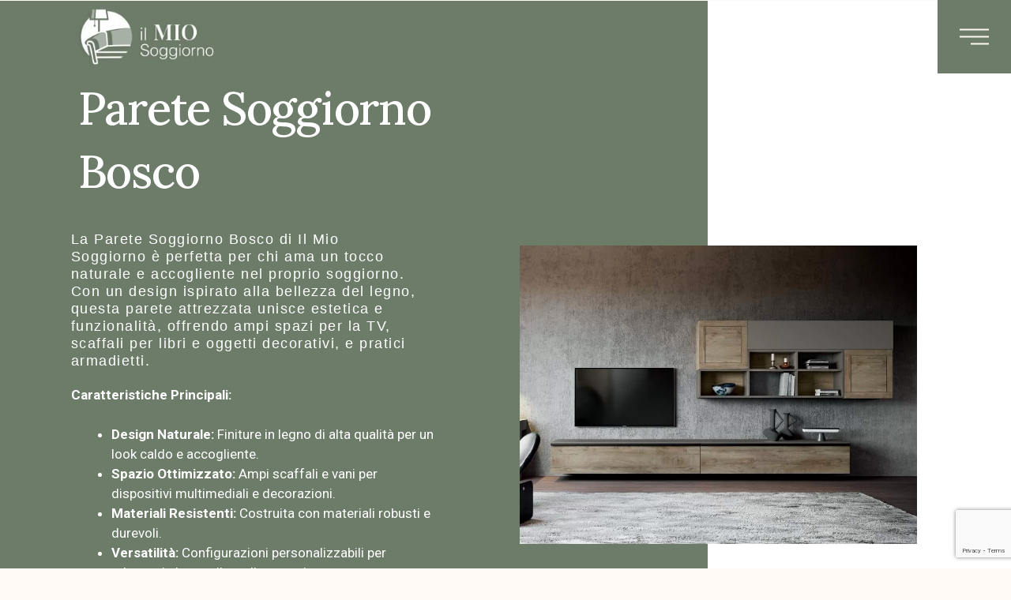

--- FILE ---
content_type: text/html; charset=UTF-8
request_url: https://www.ilmiosoggiorno.com/parete-soggiorno-bosco/
body_size: 18125
content:
<!DOCTYPE html>
<html lang="it-IT">
<head>
	<meta charset="UTF-8">
	<meta name='robots' content='index, follow, max-image-preview:large, max-snippet:-1, max-video-preview:-1' />
<meta name="viewport" content="width=device-width, initial-scale=1">
	<!-- This site is optimized with the Yoast SEO plugin v20.12 - https://yoast.com/wordpress/plugins/seo/ -->
	<title>Parete Soggiorno Bosco - Design Naturale e Funzionale</title>
	<meta name="description" content="Scopri la Parete Soggiorno Bosco su Il Mio Soggiorno. Design naturale, materiali di alta qualità e funzionalità avanzata. Scopri di più" />
	<link rel="canonical" href="https://www.ilmiosoggiorno.com/parete-soggiorno-bosco/" />
	<meta property="og:locale" content="it_IT" />
	<meta property="og:type" content="article" />
	<meta property="og:title" content="Parete Soggiorno Bosco - Design Naturale e Funzionale" />
	<meta property="og:description" content="Scopri la Parete Soggiorno Bosco su Il Mio Soggiorno. Design naturale, materiali di alta qualità e funzionalità avanzata. Scopri di più" />
	<meta property="og:url" content="https://www.ilmiosoggiorno.com/parete-soggiorno-bosco/" />
	<meta property="og:site_name" content="Il Mio Soggiorno" />
	<meta property="article:publisher" content="https://www.facebook.com/IlMioSoggiornoArredamento/" />
	<meta property="article:modified_time" content="2024-11-20T11:18:38+00:00" />
	<meta property="og:image" content="https://www.ilmiosoggiorno.com/wp-content/uploads/2024/06/Parete-Soggiorno-Bosco.webp" />
	<meta name="twitter:card" content="summary_large_image" />
	<meta name="twitter:label1" content="Tempo di lettura stimato" />
	<meta name="twitter:data1" content="3 minuti" />
	<script type="application/ld+json" class="yoast-schema-graph">{"@context":"https://schema.org","@graph":[{"@type":"WebPage","@id":"https://www.ilmiosoggiorno.com/parete-soggiorno-bosco/","url":"https://www.ilmiosoggiorno.com/parete-soggiorno-bosco/","name":"Parete Soggiorno Bosco - Design Naturale e Funzionale","isPartOf":{"@id":"https://www.ilmiosoggiorno.com/#website"},"primaryImageOfPage":{"@id":"https://www.ilmiosoggiorno.com/parete-soggiorno-bosco/#primaryimage"},"image":{"@id":"https://www.ilmiosoggiorno.com/parete-soggiorno-bosco/#primaryimage"},"thumbnailUrl":"https://www.ilmiosoggiorno.com/wp-content/uploads/2024/06/Parete-Soggiorno-Bosco.webp","datePublished":"2024-06-21T12:43:48+00:00","dateModified":"2024-11-20T11:18:38+00:00","description":"Scopri la Parete Soggiorno Bosco su Il Mio Soggiorno. Design naturale, materiali di alta qualità e funzionalità avanzata. Scopri di più","breadcrumb":{"@id":"https://www.ilmiosoggiorno.com/parete-soggiorno-bosco/#breadcrumb"},"inLanguage":"it-IT","potentialAction":[{"@type":"ReadAction","target":["https://www.ilmiosoggiorno.com/parete-soggiorno-bosco/"]}]},{"@type":"ImageObject","inLanguage":"it-IT","@id":"https://www.ilmiosoggiorno.com/parete-soggiorno-bosco/#primaryimage","url":"https://www.ilmiosoggiorno.com/wp-content/uploads/2024/06/Parete-Soggiorno-Bosco.webp","contentUrl":"https://www.ilmiosoggiorno.com/wp-content/uploads/2024/06/Parete-Soggiorno-Bosco.webp"},{"@type":"BreadcrumbList","@id":"https://www.ilmiosoggiorno.com/parete-soggiorno-bosco/#breadcrumb","itemListElement":[{"@type":"ListItem","position":1,"name":"Home","item":"https://www.ilmiosoggiorno.com/"},{"@type":"ListItem","position":2,"name":"Parete Soggiorno Bosco"}]},{"@type":"WebSite","@id":"https://www.ilmiosoggiorno.com/#website","url":"https://www.ilmiosoggiorno.com/","name":"Il Mio Soggiorno","description":"Arrediamo il tuo soggiorno con stile, a prezzi vantaggiosi","publisher":{"@id":"https://www.ilmiosoggiorno.com/#organization"},"potentialAction":[{"@type":"SearchAction","target":{"@type":"EntryPoint","urlTemplate":"https://www.ilmiosoggiorno.com/?s={search_term_string}"},"query-input":"required name=search_term_string"}],"inLanguage":"it-IT"},{"@type":"Organization","@id":"https://www.ilmiosoggiorno.com/#organization","name":"Il Mio Soggiorno","url":"https://www.ilmiosoggiorno.com/","logo":{"@type":"ImageObject","inLanguage":"it-IT","@id":"https://www.ilmiosoggiorno.com/#/schema/logo/image/","url":"https://www.ilmiosoggiorno.com/wp-content/uploads/2020/12/logo-ilmiosoggiorno-sm.jpg","contentUrl":"https://www.ilmiosoggiorno.com/wp-content/uploads/2020/12/logo-ilmiosoggiorno-sm.jpg","width":147,"height":70,"caption":"Il Mio Soggiorno"},"image":{"@id":"https://www.ilmiosoggiorno.com/#/schema/logo/image/"},"sameAs":["https://www.facebook.com/IlMioSoggiornoArredamento/","https://www.instagram.com/ilmiosoggiorno_arredamento/"]}]}</script>
	<!-- / Yoast SEO plugin. -->


<link rel='dns-prefetch' href='//maps.googleapis.com' />
<link rel='dns-prefetch' href='//www.google.com' />
<link rel="alternate" type="application/rss+xml" title="Il Mio Soggiorno &raquo; Feed" href="https://www.ilmiosoggiorno.com/feed/" />
<link rel="alternate" type="application/rss+xml" title="Il Mio Soggiorno &raquo; Feed dei commenti" href="https://www.ilmiosoggiorno.com/comments/feed/" />
<script>
window._wpemojiSettings = {"baseUrl":"https:\/\/s.w.org\/images\/core\/emoji\/14.0.0\/72x72\/","ext":".png","svgUrl":"https:\/\/s.w.org\/images\/core\/emoji\/14.0.0\/svg\/","svgExt":".svg","source":{"concatemoji":"https:\/\/www.ilmiosoggiorno.com\/wp-includes\/js\/wp-emoji-release.min.js?ver=6.4.7"}};
/*! This file is auto-generated */
!function(i,n){var o,s,e;function c(e){try{var t={supportTests:e,timestamp:(new Date).valueOf()};sessionStorage.setItem(o,JSON.stringify(t))}catch(e){}}function p(e,t,n){e.clearRect(0,0,e.canvas.width,e.canvas.height),e.fillText(t,0,0);var t=new Uint32Array(e.getImageData(0,0,e.canvas.width,e.canvas.height).data),r=(e.clearRect(0,0,e.canvas.width,e.canvas.height),e.fillText(n,0,0),new Uint32Array(e.getImageData(0,0,e.canvas.width,e.canvas.height).data));return t.every(function(e,t){return e===r[t]})}function u(e,t,n){switch(t){case"flag":return n(e,"\ud83c\udff3\ufe0f\u200d\u26a7\ufe0f","\ud83c\udff3\ufe0f\u200b\u26a7\ufe0f")?!1:!n(e,"\ud83c\uddfa\ud83c\uddf3","\ud83c\uddfa\u200b\ud83c\uddf3")&&!n(e,"\ud83c\udff4\udb40\udc67\udb40\udc62\udb40\udc65\udb40\udc6e\udb40\udc67\udb40\udc7f","\ud83c\udff4\u200b\udb40\udc67\u200b\udb40\udc62\u200b\udb40\udc65\u200b\udb40\udc6e\u200b\udb40\udc67\u200b\udb40\udc7f");case"emoji":return!n(e,"\ud83e\udef1\ud83c\udffb\u200d\ud83e\udef2\ud83c\udfff","\ud83e\udef1\ud83c\udffb\u200b\ud83e\udef2\ud83c\udfff")}return!1}function f(e,t,n){var r="undefined"!=typeof WorkerGlobalScope&&self instanceof WorkerGlobalScope?new OffscreenCanvas(300,150):i.createElement("canvas"),a=r.getContext("2d",{willReadFrequently:!0}),o=(a.textBaseline="top",a.font="600 32px Arial",{});return e.forEach(function(e){o[e]=t(a,e,n)}),o}function t(e){var t=i.createElement("script");t.src=e,t.defer=!0,i.head.appendChild(t)}"undefined"!=typeof Promise&&(o="wpEmojiSettingsSupports",s=["flag","emoji"],n.supports={everything:!0,everythingExceptFlag:!0},e=new Promise(function(e){i.addEventListener("DOMContentLoaded",e,{once:!0})}),new Promise(function(t){var n=function(){try{var e=JSON.parse(sessionStorage.getItem(o));if("object"==typeof e&&"number"==typeof e.timestamp&&(new Date).valueOf()<e.timestamp+604800&&"object"==typeof e.supportTests)return e.supportTests}catch(e){}return null}();if(!n){if("undefined"!=typeof Worker&&"undefined"!=typeof OffscreenCanvas&&"undefined"!=typeof URL&&URL.createObjectURL&&"undefined"!=typeof Blob)try{var e="postMessage("+f.toString()+"("+[JSON.stringify(s),u.toString(),p.toString()].join(",")+"));",r=new Blob([e],{type:"text/javascript"}),a=new Worker(URL.createObjectURL(r),{name:"wpTestEmojiSupports"});return void(a.onmessage=function(e){c(n=e.data),a.terminate(),t(n)})}catch(e){}c(n=f(s,u,p))}t(n)}).then(function(e){for(var t in e)n.supports[t]=e[t],n.supports.everything=n.supports.everything&&n.supports[t],"flag"!==t&&(n.supports.everythingExceptFlag=n.supports.everythingExceptFlag&&n.supports[t]);n.supports.everythingExceptFlag=n.supports.everythingExceptFlag&&!n.supports.flag,n.DOMReady=!1,n.readyCallback=function(){n.DOMReady=!0}}).then(function(){return e}).then(function(){var e;n.supports.everything||(n.readyCallback(),(e=n.source||{}).concatemoji?t(e.concatemoji):e.wpemoji&&e.twemoji&&(t(e.twemoji),t(e.wpemoji)))}))}((window,document),window._wpemojiSettings);
</script>
<link rel='stylesheet' id='ht_ctc_main_css-css' href='https://www.ilmiosoggiorno.com/wp-content/plugins/click-to-chat-for-whatsapp/new/inc/assets/css/main.css?ver=3.29.2' media='all' />
<style id='wp-emoji-styles-inline-css'>

	img.wp-smiley, img.emoji {
		display: inline !important;
		border: none !important;
		box-shadow: none !important;
		height: 1em !important;
		width: 1em !important;
		margin: 0 0.07em !important;
		vertical-align: -0.1em !important;
		background: none !important;
		padding: 0 !important;
	}
</style>
<link rel='stylesheet' id='wp-block-library-css' href='https://www.ilmiosoggiorno.com/wp-includes/css/dist/block-library/style.min.css?ver=6.4.7' media='all' />
<style id='classic-theme-styles-inline-css'>
/*! This file is auto-generated */
.wp-block-button__link{color:#fff;background-color:#32373c;border-radius:9999px;box-shadow:none;text-decoration:none;padding:calc(.667em + 2px) calc(1.333em + 2px);font-size:1.125em}.wp-block-file__button{background:#32373c;color:#fff;text-decoration:none}
</style>
<style id='global-styles-inline-css'>
body{--wp--preset--color--black: #000000;--wp--preset--color--cyan-bluish-gray: #abb8c3;--wp--preset--color--white: #ffffff;--wp--preset--color--pale-pink: #f78da7;--wp--preset--color--vivid-red: #cf2e2e;--wp--preset--color--luminous-vivid-orange: #ff6900;--wp--preset--color--luminous-vivid-amber: #fcb900;--wp--preset--color--light-green-cyan: #7bdcb5;--wp--preset--color--vivid-green-cyan: #00d084;--wp--preset--color--pale-cyan-blue: #8ed1fc;--wp--preset--color--vivid-cyan-blue: #0693e3;--wp--preset--color--vivid-purple: #9b51e0;--wp--preset--color--contrast: var(--contrast);--wp--preset--color--contrast-2: var(--contrast-2);--wp--preset--color--contrast-3: var(--contrast-3);--wp--preset--color--base: var(--base);--wp--preset--color--base-2: var(--base-2);--wp--preset--color--base-3: var(--base-3);--wp--preset--color--accent: var(--accent);--wp--preset--gradient--vivid-cyan-blue-to-vivid-purple: linear-gradient(135deg,rgba(6,147,227,1) 0%,rgb(155,81,224) 100%);--wp--preset--gradient--light-green-cyan-to-vivid-green-cyan: linear-gradient(135deg,rgb(122,220,180) 0%,rgb(0,208,130) 100%);--wp--preset--gradient--luminous-vivid-amber-to-luminous-vivid-orange: linear-gradient(135deg,rgba(252,185,0,1) 0%,rgba(255,105,0,1) 100%);--wp--preset--gradient--luminous-vivid-orange-to-vivid-red: linear-gradient(135deg,rgba(255,105,0,1) 0%,rgb(207,46,46) 100%);--wp--preset--gradient--very-light-gray-to-cyan-bluish-gray: linear-gradient(135deg,rgb(238,238,238) 0%,rgb(169,184,195) 100%);--wp--preset--gradient--cool-to-warm-spectrum: linear-gradient(135deg,rgb(74,234,220) 0%,rgb(151,120,209) 20%,rgb(207,42,186) 40%,rgb(238,44,130) 60%,rgb(251,105,98) 80%,rgb(254,248,76) 100%);--wp--preset--gradient--blush-light-purple: linear-gradient(135deg,rgb(255,206,236) 0%,rgb(152,150,240) 100%);--wp--preset--gradient--blush-bordeaux: linear-gradient(135deg,rgb(254,205,165) 0%,rgb(254,45,45) 50%,rgb(107,0,62) 100%);--wp--preset--gradient--luminous-dusk: linear-gradient(135deg,rgb(255,203,112) 0%,rgb(199,81,192) 50%,rgb(65,88,208) 100%);--wp--preset--gradient--pale-ocean: linear-gradient(135deg,rgb(255,245,203) 0%,rgb(182,227,212) 50%,rgb(51,167,181) 100%);--wp--preset--gradient--electric-grass: linear-gradient(135deg,rgb(202,248,128) 0%,rgb(113,206,126) 100%);--wp--preset--gradient--midnight: linear-gradient(135deg,rgb(2,3,129) 0%,rgb(40,116,252) 100%);--wp--preset--font-size--small: 13px;--wp--preset--font-size--medium: 20px;--wp--preset--font-size--large: 36px;--wp--preset--font-size--x-large: 42px;--wp--preset--spacing--20: 0.44rem;--wp--preset--spacing--30: 0.67rem;--wp--preset--spacing--40: 1rem;--wp--preset--spacing--50: 1.5rem;--wp--preset--spacing--60: 2.25rem;--wp--preset--spacing--70: 3.38rem;--wp--preset--spacing--80: 5.06rem;--wp--preset--shadow--natural: 6px 6px 9px rgba(0, 0, 0, 0.2);--wp--preset--shadow--deep: 12px 12px 50px rgba(0, 0, 0, 0.4);--wp--preset--shadow--sharp: 6px 6px 0px rgba(0, 0, 0, 0.2);--wp--preset--shadow--outlined: 6px 6px 0px -3px rgba(255, 255, 255, 1), 6px 6px rgba(0, 0, 0, 1);--wp--preset--shadow--crisp: 6px 6px 0px rgba(0, 0, 0, 1);}:where(.is-layout-flex){gap: 0.5em;}:where(.is-layout-grid){gap: 0.5em;}body .is-layout-flow > .alignleft{float: left;margin-inline-start: 0;margin-inline-end: 2em;}body .is-layout-flow > .alignright{float: right;margin-inline-start: 2em;margin-inline-end: 0;}body .is-layout-flow > .aligncenter{margin-left: auto !important;margin-right: auto !important;}body .is-layout-constrained > .alignleft{float: left;margin-inline-start: 0;margin-inline-end: 2em;}body .is-layout-constrained > .alignright{float: right;margin-inline-start: 2em;margin-inline-end: 0;}body .is-layout-constrained > .aligncenter{margin-left: auto !important;margin-right: auto !important;}body .is-layout-constrained > :where(:not(.alignleft):not(.alignright):not(.alignfull)){max-width: var(--wp--style--global--content-size);margin-left: auto !important;margin-right: auto !important;}body .is-layout-constrained > .alignwide{max-width: var(--wp--style--global--wide-size);}body .is-layout-flex{display: flex;}body .is-layout-flex{flex-wrap: wrap;align-items: center;}body .is-layout-flex > *{margin: 0;}body .is-layout-grid{display: grid;}body .is-layout-grid > *{margin: 0;}:where(.wp-block-columns.is-layout-flex){gap: 2em;}:where(.wp-block-columns.is-layout-grid){gap: 2em;}:where(.wp-block-post-template.is-layout-flex){gap: 1.25em;}:where(.wp-block-post-template.is-layout-grid){gap: 1.25em;}.has-black-color{color: var(--wp--preset--color--black) !important;}.has-cyan-bluish-gray-color{color: var(--wp--preset--color--cyan-bluish-gray) !important;}.has-white-color{color: var(--wp--preset--color--white) !important;}.has-pale-pink-color{color: var(--wp--preset--color--pale-pink) !important;}.has-vivid-red-color{color: var(--wp--preset--color--vivid-red) !important;}.has-luminous-vivid-orange-color{color: var(--wp--preset--color--luminous-vivid-orange) !important;}.has-luminous-vivid-amber-color{color: var(--wp--preset--color--luminous-vivid-amber) !important;}.has-light-green-cyan-color{color: var(--wp--preset--color--light-green-cyan) !important;}.has-vivid-green-cyan-color{color: var(--wp--preset--color--vivid-green-cyan) !important;}.has-pale-cyan-blue-color{color: var(--wp--preset--color--pale-cyan-blue) !important;}.has-vivid-cyan-blue-color{color: var(--wp--preset--color--vivid-cyan-blue) !important;}.has-vivid-purple-color{color: var(--wp--preset--color--vivid-purple) !important;}.has-black-background-color{background-color: var(--wp--preset--color--black) !important;}.has-cyan-bluish-gray-background-color{background-color: var(--wp--preset--color--cyan-bluish-gray) !important;}.has-white-background-color{background-color: var(--wp--preset--color--white) !important;}.has-pale-pink-background-color{background-color: var(--wp--preset--color--pale-pink) !important;}.has-vivid-red-background-color{background-color: var(--wp--preset--color--vivid-red) !important;}.has-luminous-vivid-orange-background-color{background-color: var(--wp--preset--color--luminous-vivid-orange) !important;}.has-luminous-vivid-amber-background-color{background-color: var(--wp--preset--color--luminous-vivid-amber) !important;}.has-light-green-cyan-background-color{background-color: var(--wp--preset--color--light-green-cyan) !important;}.has-vivid-green-cyan-background-color{background-color: var(--wp--preset--color--vivid-green-cyan) !important;}.has-pale-cyan-blue-background-color{background-color: var(--wp--preset--color--pale-cyan-blue) !important;}.has-vivid-cyan-blue-background-color{background-color: var(--wp--preset--color--vivid-cyan-blue) !important;}.has-vivid-purple-background-color{background-color: var(--wp--preset--color--vivid-purple) !important;}.has-black-border-color{border-color: var(--wp--preset--color--black) !important;}.has-cyan-bluish-gray-border-color{border-color: var(--wp--preset--color--cyan-bluish-gray) !important;}.has-white-border-color{border-color: var(--wp--preset--color--white) !important;}.has-pale-pink-border-color{border-color: var(--wp--preset--color--pale-pink) !important;}.has-vivid-red-border-color{border-color: var(--wp--preset--color--vivid-red) !important;}.has-luminous-vivid-orange-border-color{border-color: var(--wp--preset--color--luminous-vivid-orange) !important;}.has-luminous-vivid-amber-border-color{border-color: var(--wp--preset--color--luminous-vivid-amber) !important;}.has-light-green-cyan-border-color{border-color: var(--wp--preset--color--light-green-cyan) !important;}.has-vivid-green-cyan-border-color{border-color: var(--wp--preset--color--vivid-green-cyan) !important;}.has-pale-cyan-blue-border-color{border-color: var(--wp--preset--color--pale-cyan-blue) !important;}.has-vivid-cyan-blue-border-color{border-color: var(--wp--preset--color--vivid-cyan-blue) !important;}.has-vivid-purple-border-color{border-color: var(--wp--preset--color--vivid-purple) !important;}.has-vivid-cyan-blue-to-vivid-purple-gradient-background{background: var(--wp--preset--gradient--vivid-cyan-blue-to-vivid-purple) !important;}.has-light-green-cyan-to-vivid-green-cyan-gradient-background{background: var(--wp--preset--gradient--light-green-cyan-to-vivid-green-cyan) !important;}.has-luminous-vivid-amber-to-luminous-vivid-orange-gradient-background{background: var(--wp--preset--gradient--luminous-vivid-amber-to-luminous-vivid-orange) !important;}.has-luminous-vivid-orange-to-vivid-red-gradient-background{background: var(--wp--preset--gradient--luminous-vivid-orange-to-vivid-red) !important;}.has-very-light-gray-to-cyan-bluish-gray-gradient-background{background: var(--wp--preset--gradient--very-light-gray-to-cyan-bluish-gray) !important;}.has-cool-to-warm-spectrum-gradient-background{background: var(--wp--preset--gradient--cool-to-warm-spectrum) !important;}.has-blush-light-purple-gradient-background{background: var(--wp--preset--gradient--blush-light-purple) !important;}.has-blush-bordeaux-gradient-background{background: var(--wp--preset--gradient--blush-bordeaux) !important;}.has-luminous-dusk-gradient-background{background: var(--wp--preset--gradient--luminous-dusk) !important;}.has-pale-ocean-gradient-background{background: var(--wp--preset--gradient--pale-ocean) !important;}.has-electric-grass-gradient-background{background: var(--wp--preset--gradient--electric-grass) !important;}.has-midnight-gradient-background{background: var(--wp--preset--gradient--midnight) !important;}.has-small-font-size{font-size: var(--wp--preset--font-size--small) !important;}.has-medium-font-size{font-size: var(--wp--preset--font-size--medium) !important;}.has-large-font-size{font-size: var(--wp--preset--font-size--large) !important;}.has-x-large-font-size{font-size: var(--wp--preset--font-size--x-large) !important;}
.wp-block-navigation a:where(:not(.wp-element-button)){color: inherit;}
:where(.wp-block-post-template.is-layout-flex){gap: 1.25em;}:where(.wp-block-post-template.is-layout-grid){gap: 1.25em;}
:where(.wp-block-columns.is-layout-flex){gap: 2em;}:where(.wp-block-columns.is-layout-grid){gap: 2em;}
.wp-block-pullquote{font-size: 1.5em;line-height: 1.6;}
</style>
<link rel='stylesheet' id='cf7-google-autocomplete-css' href='https://www.ilmiosoggiorno.com/wp-content/plugins/cf7-google-autocomplete/public/css/cf7-google-autocomplete-public.css?ver=1.0.0' media='all' />
<link rel='stylesheet' id='contact-form-7-css' href='https://www.ilmiosoggiorno.com/wp-content/plugins/contact-form-7/includes/css/styles.css?ver=5.5.6.1' media='all' />
<link rel='stylesheet' id='generate-style-css' href='https://www.ilmiosoggiorno.com/wp-content/themes/generatepress/assets/css/main.min.css?ver=3.3.0' media='all' />
<style id='generate-style-inline-css'>
body{background-color:#ffffff;color:#222222;}a{color:#1e73be;}a:hover, a:focus, a:active{color:#000000;}.wp-block-group__inner-container{max-width:1200px;margin-left:auto;margin-right:auto;}.site-header .header-image{width:250px;}:root{--contrast:#222222;--contrast-2:#575760;--contrast-3:#b2b2be;--base:#f0f0f0;--base-2:#f7f8f9;--base-3:#ffffff;--accent:#1e73be;}:root .has-contrast-color{color:var(--contrast);}:root .has-contrast-background-color{background-color:var(--contrast);}:root .has-contrast-2-color{color:var(--contrast-2);}:root .has-contrast-2-background-color{background-color:var(--contrast-2);}:root .has-contrast-3-color{color:var(--contrast-3);}:root .has-contrast-3-background-color{background-color:var(--contrast-3);}:root .has-base-color{color:var(--base);}:root .has-base-background-color{background-color:var(--base);}:root .has-base-2-color{color:var(--base-2);}:root .has-base-2-background-color{background-color:var(--base-2);}:root .has-base-3-color{color:var(--base-3);}:root .has-base-3-background-color{background-color:var(--base-3);}:root .has-accent-color{color:var(--accent);}:root .has-accent-background-color{background-color:var(--accent);}body, button, input, select, textarea{font-family:-apple-system, system-ui, BlinkMacSystemFont, "Segoe UI", Helvetica, Arial, sans-serif, "Apple Color Emoji", "Segoe UI Emoji", "Segoe UI Symbol";}body{line-height:1.5;}.entry-content > [class*="wp-block-"]:not(:last-child):not(.wp-block-heading){margin-bottom:1.5em;}.main-navigation .main-nav ul ul li a{font-size:14px;}.sidebar .widget, .footer-widgets .widget{font-size:17px;}@media (max-width:768px){h1{font-size:31px;}h2{font-size:27px;}h3{font-size:24px;}h4{font-size:22px;}h5{font-size:19px;}}.top-bar{background-color:#636363;color:#ffffff;}.top-bar a{color:#ffffff;}.top-bar a:hover{color:#303030;}.site-header{background-color:#ffffff;}.main-title a,.main-title a:hover{color:#222222;}.site-description{color:#757575;}.mobile-menu-control-wrapper .menu-toggle,.mobile-menu-control-wrapper .menu-toggle:hover,.mobile-menu-control-wrapper .menu-toggle:focus,.has-inline-mobile-toggle #site-navigation.toggled{background-color:rgba(0, 0, 0, 0.02);}.main-navigation,.main-navigation ul ul{background-color:#ffffff;}.main-navigation .main-nav ul li a, .main-navigation .menu-toggle, .main-navigation .menu-bar-items{color:#515151;}.main-navigation .main-nav ul li:not([class*="current-menu-"]):hover > a, .main-navigation .main-nav ul li:not([class*="current-menu-"]):focus > a, .main-navigation .main-nav ul li.sfHover:not([class*="current-menu-"]) > a, .main-navigation .menu-bar-item:hover > a, .main-navigation .menu-bar-item.sfHover > a{color:#7a8896;background-color:#ffffff;}button.menu-toggle:hover,button.menu-toggle:focus{color:#515151;}.main-navigation .main-nav ul li[class*="current-menu-"] > a{color:#7a8896;background-color:#ffffff;}.navigation-search input[type="search"],.navigation-search input[type="search"]:active, .navigation-search input[type="search"]:focus, .main-navigation .main-nav ul li.search-item.active > a, .main-navigation .menu-bar-items .search-item.active > a{color:#7a8896;background-color:#ffffff;}.main-navigation ul ul{background-color:#eaeaea;}.main-navigation .main-nav ul ul li a{color:#515151;}.main-navigation .main-nav ul ul li:not([class*="current-menu-"]):hover > a,.main-navigation .main-nav ul ul li:not([class*="current-menu-"]):focus > a, .main-navigation .main-nav ul ul li.sfHover:not([class*="current-menu-"]) > a{color:#7a8896;background-color:#eaeaea;}.main-navigation .main-nav ul ul li[class*="current-menu-"] > a{color:#7a8896;background-color:#eaeaea;}.separate-containers .inside-article, .separate-containers .comments-area, .separate-containers .page-header, .one-container .container, .separate-containers .paging-navigation, .inside-page-header{background-color:#ffffff;}.entry-title a{color:#222222;}.entry-title a:hover{color:#55555e;}.entry-meta{color:#595959;}.sidebar .widget{background-color:#ffffff;}.footer-widgets{background-color:#ffffff;}.footer-widgets .widget-title{color:#000000;}.site-info{color:#ffffff;background-color:#55555e;}.site-info a{color:#ffffff;}.site-info a:hover{color:#d3d3d3;}.footer-bar .widget_nav_menu .current-menu-item a{color:#d3d3d3;}input[type="text"],input[type="email"],input[type="url"],input[type="password"],input[type="search"],input[type="tel"],input[type="number"],textarea,select{color:#666666;background-color:#fafafa;border-color:#cccccc;}input[type="text"]:focus,input[type="email"]:focus,input[type="url"]:focus,input[type="password"]:focus,input[type="search"]:focus,input[type="tel"]:focus,input[type="number"]:focus,textarea:focus,select:focus{color:#666666;background-color:#ffffff;border-color:#bfbfbf;}button,html input[type="button"],input[type="reset"],input[type="submit"],a.button,a.wp-block-button__link:not(.has-background){color:#ffffff;background-color:#55555e;}button:hover,html input[type="button"]:hover,input[type="reset"]:hover,input[type="submit"]:hover,a.button:hover,button:focus,html input[type="button"]:focus,input[type="reset"]:focus,input[type="submit"]:focus,a.button:focus,a.wp-block-button__link:not(.has-background):active,a.wp-block-button__link:not(.has-background):focus,a.wp-block-button__link:not(.has-background):hover{color:#ffffff;background-color:#3f4047;}a.generate-back-to-top{background-color:rgba( 0,0,0,0.4 );color:#ffffff;}a.generate-back-to-top:hover,a.generate-back-to-top:focus{background-color:rgba( 0,0,0,0.6 );color:#ffffff;}:root{--gp-search-modal-bg-color:var(--base-3);--gp-search-modal-text-color:var(--contrast);--gp-search-modal-overlay-bg-color:rgba(0,0,0,0.2);}@media (max-width:768px){.main-navigation .menu-bar-item:hover > a, .main-navigation .menu-bar-item.sfHover > a{background:none;color:#515151;}}.nav-below-header .main-navigation .inside-navigation.grid-container, .nav-above-header .main-navigation .inside-navigation.grid-container{padding:0px 20px 0px 20px;}.site-main .wp-block-group__inner-container{padding:40px;}.separate-containers .paging-navigation{padding-top:20px;padding-bottom:20px;}.entry-content .alignwide, body:not(.no-sidebar) .entry-content .alignfull{margin-left:-40px;width:calc(100% + 80px);max-width:calc(100% + 80px);}.rtl .menu-item-has-children .dropdown-menu-toggle{padding-left:20px;}.rtl .main-navigation .main-nav ul li.menu-item-has-children > a{padding-right:20px;}@media (max-width:768px){.separate-containers .inside-article, .separate-containers .comments-area, .separate-containers .page-header, .separate-containers .paging-navigation, .one-container .site-content, .inside-page-header{padding:30px;}.site-main .wp-block-group__inner-container{padding:30px;}.inside-top-bar{padding-right:30px;padding-left:30px;}.inside-header{padding-right:30px;padding-left:30px;}.widget-area .widget{padding-top:30px;padding-right:30px;padding-bottom:30px;padding-left:30px;}.footer-widgets-container{padding-top:30px;padding-right:30px;padding-bottom:30px;padding-left:30px;}.inside-site-info{padding-right:30px;padding-left:30px;}.entry-content .alignwide, body:not(.no-sidebar) .entry-content .alignfull{margin-left:-30px;width:calc(100% + 60px);max-width:calc(100% + 60px);}.one-container .site-main .paging-navigation{margin-bottom:20px;}}/* End cached CSS */.is-right-sidebar{width:30%;}.is-left-sidebar{width:30%;}.site-content .content-area{width:100%;}@media (max-width:768px){.main-navigation .menu-toggle,.sidebar-nav-mobile:not(#sticky-placeholder){display:block;}.main-navigation ul,.gen-sidebar-nav,.main-navigation:not(.slideout-navigation):not(.toggled) .main-nav > ul,.has-inline-mobile-toggle #site-navigation .inside-navigation > *:not(.navigation-search):not(.main-nav){display:none;}.nav-align-right .inside-navigation,.nav-align-center .inside-navigation{justify-content:space-between;}.has-inline-mobile-toggle .mobile-menu-control-wrapper{display:flex;flex-wrap:wrap;}.has-inline-mobile-toggle .inside-header{flex-direction:row;text-align:left;flex-wrap:wrap;}.has-inline-mobile-toggle .header-widget,.has-inline-mobile-toggle #site-navigation{flex-basis:100%;}.nav-float-left .has-inline-mobile-toggle #site-navigation{order:10;}}
.elementor-template-full-width .site-content{display:block;}
</style>
<link rel='stylesheet' id='generate-child-css' href='https://www.ilmiosoggiorno.com/wp-content/themes/generatepress-child/style.css?ver=1617702067' media='all' />
<link rel='stylesheet' id='elementor-icons-css' href='https://www.ilmiosoggiorno.com/wp-content/plugins/elementor/assets/lib/eicons/css/elementor-icons.min.css?ver=5.21.0' media='all' />
<link rel='stylesheet' id='elementor-frontend-css' href='https://www.ilmiosoggiorno.com/wp-content/plugins/elementor/assets/css/frontend.min.css?ver=3.15.1' media='all' />
<link rel='stylesheet' id='swiper-css' href='https://www.ilmiosoggiorno.com/wp-content/plugins/elementor/assets/lib/swiper/css/swiper.min.css?ver=5.3.6' media='all' />
<link rel='stylesheet' id='elementor-post-7-css' href='https://www.ilmiosoggiorno.com/wp-content/uploads/elementor/css/post-7.css?ver=1731675380' media='all' />
<link rel='stylesheet' id='elementor-pro-css' href='https://www.ilmiosoggiorno.com/wp-content/plugins/elementor-pro/assets/css/frontend.min.css?ver=3.7.5' media='all' />
<link rel='stylesheet' id='elementor-global-css' href='https://www.ilmiosoggiorno.com/wp-content/uploads/elementor/css/global.css?ver=1731675380' media='all' />
<link rel='stylesheet' id='elementor-post-3244-css' href='https://www.ilmiosoggiorno.com/wp-content/uploads/elementor/css/post-3244.css?ver=1732101520' media='all' />
<link rel='stylesheet' id='elementor-post-12-css' href='https://www.ilmiosoggiorno.com/wp-content/uploads/elementor/css/post-12.css?ver=1731675381' media='all' />
<link rel='stylesheet' id='elementor-post-45-css' href='https://www.ilmiosoggiorno.com/wp-content/uploads/elementor/css/post-45.css?ver=1731675381' media='all' />
<link rel='stylesheet' id='eael-general-css' href='https://www.ilmiosoggiorno.com/wp-content/plugins/essential-addons-for-elementor-lite/assets/front-end/css/view/general.min.css?ver=5.9.15' media='all' />
<link rel='stylesheet' id='google-fonts-1-css' href='https://fonts.googleapis.com/css?family=Roboto%3A100%2C100italic%2C200%2C200italic%2C300%2C300italic%2C400%2C400italic%2C500%2C500italic%2C600%2C600italic%2C700%2C700italic%2C800%2C800italic%2C900%2C900italic%7CRoboto+Slab%3A100%2C100italic%2C200%2C200italic%2C300%2C300italic%2C400%2C400italic%2C500%2C500italic%2C600%2C600italic%2C700%2C700italic%2C800%2C800italic%2C900%2C900italic%7CLora%3A100%2C100italic%2C200%2C200italic%2C300%2C300italic%2C400%2C400italic%2C500%2C500italic%2C600%2C600italic%2C700%2C700italic%2C800%2C800italic%2C900%2C900italic&#038;display=auto&#038;ver=6.4.7' media='all' />
<link rel='stylesheet' id='elementor-icons-shared-0-css' href='https://www.ilmiosoggiorno.com/wp-content/plugins/elementor/assets/lib/font-awesome/css/fontawesome.min.css?ver=5.15.3' media='all' />
<link rel='stylesheet' id='elementor-icons-fa-solid-css' href='https://www.ilmiosoggiorno.com/wp-content/plugins/elementor/assets/lib/font-awesome/css/solid.min.css?ver=5.15.3' media='all' />
<link rel='stylesheet' id='elementor-icons-fa-brands-css' href='https://www.ilmiosoggiorno.com/wp-content/plugins/elementor/assets/lib/font-awesome/css/brands.min.css?ver=5.15.3' media='all' />
<link rel="preconnect" href="https://fonts.gstatic.com/" crossorigin><script src="https://www.ilmiosoggiorno.com/wp-includes/js/jquery/jquery.min.js?ver=3.7.1" id="jquery-core-js"></script>
<script src="https://www.ilmiosoggiorno.com/wp-includes/js/jquery/jquery-migrate.min.js?ver=3.4.1" id="jquery-migrate-js"></script>
<script src="https://maps.googleapis.com/maps/api/js?key=AIzaSyCJmMKcOv3tEHSYA3ScNIpHqH6d_z3oepw&amp;libraries=places&amp;ver=1.0.0" id="cf7add-custom-map-js"></script>
<script src="https://www.ilmiosoggiorno.com/wp-content/plugins/cf7-google-autocomplete/public/js/cf7-google-autocomplete-public.js?ver=1.0.0" id="cf7-google-autocomplete-js"></script>
<link rel="https://api.w.org/" href="https://www.ilmiosoggiorno.com/wp-json/" /><link rel="alternate" type="application/json" href="https://www.ilmiosoggiorno.com/wp-json/wp/v2/pages/3244" /><link rel="EditURI" type="application/rsd+xml" title="RSD" href="https://www.ilmiosoggiorno.com/xmlrpc.php?rsd" />
<meta name="generator" content="WordPress 6.4.7" />
<link rel='shortlink' href='https://www.ilmiosoggiorno.com/?p=3244' />
<link rel="alternate" type="application/json+oembed" href="https://www.ilmiosoggiorno.com/wp-json/oembed/1.0/embed?url=https%3A%2F%2Fwww.ilmiosoggiorno.com%2Fparete-soggiorno-bosco%2F" />
<link rel="alternate" type="text/xml+oembed" href="https://www.ilmiosoggiorno.com/wp-json/oembed/1.0/embed?url=https%3A%2F%2Fwww.ilmiosoggiorno.com%2Fparete-soggiorno-bosco%2F&#038;format=xml" />
<!-- Google Tag Manager -->
<script>(function(w,d,s,l,i){w[l]=w[l]||[];w[l].push({'gtm.start':
new Date().getTime(),event:'gtm.js'});var f=d.getElementsByTagName(s)[0],
j=d.createElement(s),dl=l!='dataLayer'?'&l='+l:'';j.async=true;j.src=
'https://www.googletagmanager.com/gtm.js?id='+i+dl;f.parentNode.insertBefore(j,f);
})(window,document,'script','dataLayer','GTM-WJF48GZ');</script>
<!-- End Google Tag Manager -->
		<script>
		(function(h,o,t,j,a,r){
			h.hj=h.hj||function(){(h.hj.q=h.hj.q||[]).push(arguments)};
			h._hjSettings={hjid:2335271,hjsv:5};
			a=o.getElementsByTagName('head')[0];
			r=o.createElement('script');r.async=1;
			r.src=t+h._hjSettings.hjid+j+h._hjSettings.hjsv;
			a.appendChild(r);
		})(window,document,'//static.hotjar.com/c/hotjar-','.js?sv=');
		</script>
		<meta name="generator" content="Elementor 3.15.1; features: e_dom_optimization, e_optimized_assets_loading, additional_custom_breakpoints; settings: css_print_method-external, google_font-enabled, font_display-auto">

<!-- Meta Pixel Code -->
<script type='text/javascript'>
!function(f,b,e,v,n,t,s){if(f.fbq)return;n=f.fbq=function(){n.callMethod?
n.callMethod.apply(n,arguments):n.queue.push(arguments)};if(!f._fbq)f._fbq=n;
n.push=n;n.loaded=!0;n.version='2.0';n.queue=[];t=b.createElement(e);t.async=!0;
t.src=v;s=b.getElementsByTagName(e)[0];s.parentNode.insertBefore(t,s)}(window,
document,'script','https://connect.facebook.net/en_US/fbevents.js?v=next');
</script>
<!-- End Meta Pixel Code -->

      <script type='text/javascript'>
        var url = window.location.origin + '?ob=open-bridge';
        fbq('set', 'openbridge', '433306704558159', url);
      </script>
    <script type='text/javascript'>fbq('init', '433306704558159', {}, {
    "agent": "wordpress-6.4.7-3.0.13"
})</script><script type='text/javascript'>
    fbq('track', 'PageView', []);
  </script>
<!-- Meta Pixel Code -->
<noscript>
<img height="1" width="1" style="display:none" alt="fbpx"
src="https://www.facebook.com/tr?id=433306704558159&ev=PageView&noscript=1" />
</noscript>
<!-- End Meta Pixel Code -->
<style>.recentcomments a{display:inline !important;padding:0 !important;margin:0 !important;}</style><link rel="icon" href="https://www.ilmiosoggiorno.com/wp-content/uploads/2021/03/cropped-favicon-il-miosoggiorno-32x32.jpg" sizes="32x32" />
<link rel="icon" href="https://www.ilmiosoggiorno.com/wp-content/uploads/2021/03/cropped-favicon-il-miosoggiorno-192x192.jpg" sizes="192x192" />
<link rel="apple-touch-icon" href="https://www.ilmiosoggiorno.com/wp-content/uploads/2021/03/cropped-favicon-il-miosoggiorno-180x180.jpg" />
<meta name="msapplication-TileImage" content="https://www.ilmiosoggiorno.com/wp-content/uploads/2021/03/cropped-favicon-il-miosoggiorno-270x270.jpg" />
		<style id="wp-custom-css">
			.elementor-nav-menu--main .elementor-nav-menu ul {
    position: unset;

}		</style>
		</head>

<body class="page-template-default page page-id-3244 wp-embed-responsive no-sidebar nav-float-right separate-containers header-aligned-right dropdown-hover full-width-content elementor-default elementor-kit-7 elementor-page elementor-page-3244" itemtype="https://schema.org/WebPage" itemscope>
	<!-- Google Tag Manager (noscript) -->
<noscript><iframe src="https://www.googletagmanager.com/ns.html?id=GTM-WJF48GZ"
height="0" width="0" style="display:none;visibility:hidden"></iframe></noscript>
<!-- End Google Tag Manager (noscript) --><a class="screen-reader-text skip-link" href="#content" title="Vai al contenuto">Vai al contenuto</a>		<div data-elementor-type="header" data-elementor-id="12" class="elementor elementor-12 elementor-location-header">
								<section class="elementor-section elementor-top-section elementor-element elementor-element-63b6a767 elementor-section-height-min-height elementor-section-content-middle elementor-section-items-stretch elementor-section-full_width elementor-section-height-default" data-id="63b6a767" data-element_type="section">
						<div class="elementor-container elementor-column-gap-no">
					<div class="elementor-column elementor-col-100 elementor-top-column elementor-element elementor-element-22d6e4ec" data-id="22d6e4ec" data-element_type="column">
			<div class="elementor-widget-wrap elementor-element-populated">
								<div class="elementor-element elementor-element-63c4f204 elementor-widget__width-initial elementor-widget elementor-widget-image" data-id="63c4f204" data-element_type="widget" data-widget_type="image.default">
				<div class="elementor-widget-container">
																<a href="https://www.ilmiosoggiorno.com">
							<img src="https://www.ilmiosoggiorno.com/wp-content/uploads/elementor/thumbs/logo-ilmiosoggiorno-ozwlph602w9nnpan03olrdjyun5a3iplr9krdsv12e.jpg" title="" alt="logo il mio soggiorno" loading="lazy" />								</a>
															</div>
				</div>
				<div class="elementor-element elementor-element-2fdca0e elementor-view-stacked elementor-shape-square elementor-absolute elementor-widget__width-auto elementor-widget elementor-widget-icon" data-id="2fdca0e" data-element_type="widget" data-settings="{&quot;_position&quot;:&quot;absolute&quot;,&quot;sticky&quot;:&quot;top&quot;,&quot;sticky_on&quot;:[&quot;desktop&quot;,&quot;tablet&quot;,&quot;mobile&quot;],&quot;sticky_offset&quot;:0,&quot;sticky_effects_offset&quot;:0}" data-widget_type="icon.default">
				<div class="elementor-widget-container">
					<div class="elementor-icon-wrapper">
			<a class="elementor-icon" href="#elementor-action%3Aaction%3Dpopup%3Aopen%26settings%3DeyJpZCI6IjIyMSIsInRvZ2dsZSI6ZmFsc2V9">
			<svg xmlns="http://www.w3.org/2000/svg" id="b0b61246-9d76-42b6-9083-6a876a46421d" data-name="Layer 1" width="37" height="20" viewBox="0 0 37 20"><rect width="37" height="2"></rect><rect y="9" width="37" height="2"></rect><rect x="14" y="18" width="23" height="2"></rect></svg>			</a>
		</div>
				</div>
				</div>
					</div>
		</div>
							</div>
		</section>
				<section class="elementor-section elementor-top-section elementor-element elementor-element-4aeaebb elementor-section-boxed elementor-section-height-default elementor-section-height-default" data-id="4aeaebb" data-element_type="section">
						<div class="elementor-container elementor-column-gap-default">
					<div class="elementor-column elementor-col-100 elementor-top-column elementor-element elementor-element-49f7aeb" data-id="49f7aeb" data-element_type="column">
			<div class="elementor-widget-wrap">
									</div>
		</div>
							</div>
		</section>
						</div>
		
	<div class="site grid-container container hfeed" id="page">
				<div class="site-content" id="content">
			
	<div class="content-area" id="primary">
		<main class="site-main" id="main">
			
<article id="post-3244" class="post-3244 page type-page status-publish" itemtype="https://schema.org/CreativeWork" itemscope>
	<div class="inside-article">
		
		<div class="entry-content" itemprop="text">
					<div data-elementor-type="wp-page" data-elementor-id="3244" class="elementor elementor-3244">
									<section class="elementor-section elementor-top-section elementor-element elementor-element-26ba4ed elementor-section-full_width elementor-section-height-min-height elementor-section-items-stretch elementor-section-content-bottom elementor-section-height-default" data-id="26ba4ed" data-element_type="section">
						<div class="elementor-container elementor-column-gap-no">
					<div class="elementor-column elementor-col-50 elementor-top-column elementor-element elementor-element-1ada5678" data-id="1ada5678" data-element_type="column" data-settings="{&quot;background_background&quot;:&quot;classic&quot;}">
			<div class="elementor-widget-wrap elementor-element-populated">
								<div class="elementor-element elementor-element-c77f7a elementor-widget elementor-widget-heading" data-id="c77f7a" data-element_type="widget" data-widget_type="heading.default">
				<div class="elementor-widget-container">
			<h1 class="elementor-heading-title elementor-size-default">Parete Soggiorno Bosco</h1>		</div>
				</div>
				<div class="elementor-element elementor-element-304a5e7f elementor-widget elementor-widget-heading" data-id="304a5e7f" data-element_type="widget" data-widget_type="heading.default">
				<div class="elementor-widget-container">
			<p class="elementor-heading-title elementor-size-default">La Parete Soggiorno Bosco di Il Mio Soggiorno è perfetta per chi ama un tocco naturale e accogliente nel proprio soggiorno. Con un design ispirato alla bellezza del legno, questa parete attrezzata unisce estetica e funzionalità, offrendo ampi spazi per la TV, scaffali per libri e oggetti decorativi, e pratici armadietti.</p>		</div>
				</div>
				<div class="elementor-element elementor-element-621943e elementor-widget elementor-widget-text-editor" data-id="621943e" data-element_type="widget" data-widget_type="text-editor.default">
				<div class="elementor-widget-container">
							<p><strong>Caratteristiche Principali:</strong></p><ul><li><strong>Design Naturale:</strong> Finiture in legno di alta qualità per un look caldo e accogliente.</li><li><strong>Spazio Ottimizzato:</strong> Ampi scaffali e vani per dispositivi multimediali e decorazioni.</li><li><strong>Materiali Resistenti:</strong> Costruita con materiali robusti e durevoli.</li><li><strong>Versatilità:</strong> Configurazioni personalizzabili per adattarsi al tuo stile e alle tue esigenze.</li></ul>						</div>
				</div>
					</div>
		</div>
				<div class="elementor-column elementor-col-25 elementor-top-column elementor-element elementor-element-60cff096" data-id="60cff096" data-element_type="column">
			<div class="elementor-widget-wrap elementor-element-populated">
								<div class="elementor-element elementor-element-e490b6 elementor-widget elementor-widget-image" data-id="e490b6" data-element_type="widget" data-widget_type="image.default">
				<div class="elementor-widget-container">
															<img fetchpriority="high" decoding="async" width="1000" height="750" src="https://www.ilmiosoggiorno.com/wp-content/uploads/2024/06/Parete-Soggiorno-Bosco.webp" class="attachment-full size-full wp-image-3246" alt="Parete Soggiorno bosco" srcset="https://www.ilmiosoggiorno.com/wp-content/uploads/2024/06/Parete-Soggiorno-Bosco.webp 1000w, https://www.ilmiosoggiorno.com/wp-content/uploads/2024/06/Parete-Soggiorno-Bosco-300x225.webp 300w, https://www.ilmiosoggiorno.com/wp-content/uploads/2024/06/Parete-Soggiorno-Bosco-768x576.webp 768w" sizes="(max-width: 1000px) 100vw, 1000px" />															</div>
				</div>
					</div>
		</div>
				<div class="elementor-column elementor-col-25 elementor-top-column elementor-element elementor-element-4716fb3f" data-id="4716fb3f" data-element_type="column">
			<div class="elementor-widget-wrap elementor-element-populated">
								<div class="elementor-element elementor-element-17e48037 elementor-widget-mobile__width-initial animated-slow elementor-widget-tablet__width-initial elementor-invisible elementor-widget elementor-widget-spacer" data-id="17e48037" data-element_type="widget" data-settings="{&quot;_animation&quot;:&quot;fadeInRight&quot;}" data-widget_type="spacer.default">
				<div class="elementor-widget-container">
					<div class="elementor-spacer">
			<div class="elementor-spacer-inner"></div>
		</div>
				</div>
				</div>
					</div>
		</div>
							</div>
		</section>
				<section class="elementor-section elementor-top-section elementor-element elementor-element-6c90c11 elementor-section-full_width elementor-section-height-default elementor-section-height-default" data-id="6c90c11" data-element_type="section">
						<div class="elementor-container elementor-column-gap-no">
					<div class="elementor-column elementor-col-50 elementor-top-column elementor-element elementor-element-5c6f262" data-id="5c6f262" data-element_type="column">
			<div class="elementor-widget-wrap elementor-element-populated">
								<div class="elementor-element elementor-element-cb9c326 elementor-widget elementor-widget-gallery" data-id="cb9c326" data-element_type="widget" data-settings="{&quot;columns&quot;:1,&quot;lazyload&quot;:&quot;yes&quot;,&quot;gallery_layout&quot;:&quot;grid&quot;,&quot;columns_tablet&quot;:2,&quot;columns_mobile&quot;:1,&quot;gap&quot;:{&quot;unit&quot;:&quot;px&quot;,&quot;size&quot;:10,&quot;sizes&quot;:[]},&quot;gap_tablet&quot;:{&quot;unit&quot;:&quot;px&quot;,&quot;size&quot;:10,&quot;sizes&quot;:[]},&quot;gap_mobile&quot;:{&quot;unit&quot;:&quot;px&quot;,&quot;size&quot;:10,&quot;sizes&quot;:[]},&quot;link_to&quot;:&quot;file&quot;,&quot;aspect_ratio&quot;:&quot;3:2&quot;,&quot;overlay_background&quot;:&quot;yes&quot;,&quot;content_hover_animation&quot;:&quot;fade-in&quot;}" data-widget_type="gallery.default">
				<div class="elementor-widget-container">
					<div class="elementor-gallery__container">
							<a class="e-gallery-item elementor-gallery-item elementor-animated-content" href="https://www.ilmiosoggiorno.com/wp-content/uploads/2024/06/Parete-Soggiorno-Bosco-dettagli.webp" data-elementor-open-lightbox="yes" data-elementor-lightbox-slideshow="all-cb9c326" data-elementor-lightbox-title="Parete-Soggiorno-Bosco-dettagli" data-e-action-hash="#elementor-action%3Aaction%3Dlightbox%26settings%3DeyJpZCI6MzI0NywidXJsIjoiaHR0cHM6XC9cL3d3dy5pbG1pb3NvZ2dpb3Juby5jb21cL3dwLWNvbnRlbnRcL3VwbG9hZHNcLzIwMjRcLzA2XC9QYXJldGUtU29nZ2lvcm5vLUJvc2NvLWRldHRhZ2xpLndlYnAiLCJzbGlkZXNob3ciOiJhbGwtY2I5YzMyNiJ9">
					<div class="e-gallery-image elementor-gallery-item__image" data-thumbnail="https://www.ilmiosoggiorno.com/wp-content/uploads/2024/06/Parete-Soggiorno-Bosco-dettagli.webp" data-width="1000" data-height="750" alt="Parete soggiorno bosco dettagli" ></div>
											<div class="elementor-gallery-item__overlay"></div>
														</a>
					</div>
			</div>
				</div>
					</div>
		</div>
				<div class="elementor-column elementor-col-50 elementor-top-column elementor-element elementor-element-047efdc" data-id="047efdc" data-element_type="column">
			<div class="elementor-widget-wrap elementor-element-populated">
								<div class="elementor-element elementor-element-8491cbd elementor-widget elementor-widget-text-editor" data-id="8491cbd" data-element_type="widget" data-widget_type="text-editor.default">
				<div class="elementor-widget-container">
							<p><strong>Perché Scegliere la Parete Soggiorno Bosco?</strong> La Parete Soggiorno Bosco è ideale per chi desidera creare un ambiente rilassante e naturale nel proprio soggiorno. Il design ispirato alla natura e l&#8217;ottimizzazione degli spazi rendono questa parete attrezzata una scelta eccellente per un soggiorno elegante e funzionale.</p><p><strong>Scopri la Parete Soggiorno Bosco</strong> e rinnova il tuo soggiorno con un tocco di natura e funzionalità. Compila il modulo qui sotto per ricevere maggiori informazioni e richiedere il tuo catalogo gratuito. <strong>Contattaci</strong> per ulteriori dettagli o per prenotare una visita nel nostro showroom più vicino.</p>						</div>
				</div>
					</div>
		</div>
							</div>
		</section>
				<section class="elementor-section elementor-top-section elementor-element elementor-element-04e841c elementor-section-boxed elementor-section-height-default elementor-section-height-default" data-id="04e841c" data-element_type="section" data-settings="{&quot;background_background&quot;:&quot;classic&quot;}">
						<div class="elementor-container elementor-column-gap-default">
					<div class="elementor-column elementor-col-100 elementor-top-column elementor-element elementor-element-8a68456" data-id="8a68456" data-element_type="column">
			<div class="elementor-widget-wrap elementor-element-populated">
								<div class="elementor-element elementor-element-43d0419 elementor-widget elementor-widget-heading" data-id="43d0419" data-element_type="widget" data-widget_type="heading.default">
				<div class="elementor-widget-container">
			<h3 class="elementor-heading-title elementor-size-default">RICHIEDI PREVENTIVO</h3>		</div>
				</div>
				<div class="elementor-element elementor-element-e7fa7e5 elementor-widget elementor-widget-text-editor" data-id="e7fa7e5" data-element_type="widget" data-widget_type="text-editor.default">
				<div class="elementor-widget-container">
							<p>Compila il form sottostante per richiedere senza alcun impegno il preventivo del mobile che desideri! Potrai così comunicare al nostro staff le finiture scelte e richiedere tutte le informazioni che necessiti. </p>						</div>
				</div>
					</div>
		</div>
							</div>
		</section>
				<section class="elementor-section elementor-top-section elementor-element elementor-element-5c54a7ab elementor-section-boxed elementor-section-height-default elementor-section-height-default" data-id="5c54a7ab" data-element_type="section" data-settings="{&quot;background_background&quot;:&quot;classic&quot;}">
						<div class="elementor-container elementor-column-gap-default">
					<div class="elementor-column elementor-col-50 elementor-top-column elementor-element elementor-element-22b8a4bf" data-id="22b8a4bf" data-element_type="column">
			<div class="elementor-widget-wrap elementor-element-populated">
								<div class="elementor-element elementor-element-7bd0d679 elementor-widget elementor-widget-heading" data-id="7bd0d679" data-element_type="widget" id="prenota-visita" data-widget_type="heading.default">
				<div class="elementor-widget-container">
			<h5 class="elementor-heading-title elementor-size-default">Richiedi il preventivo e<br> per te fino al <strong>60% di sconto!</strong></h5>		</div>
				</div>
				<div class="elementor-element elementor-element-442813c elementor-widget elementor-widget-text-editor" data-id="442813c" data-element_type="widget" data-widget_type="text-editor.default">
				<div class="elementor-widget-container">
							<p>Approfittane subito, il tutto è senza obbligo d’acquisto!</p>						</div>
				</div>
				<div class="elementor-element elementor-element-58c3b011 elementor-widget elementor-widget-shortcode" data-id="58c3b011" data-element_type="widget" data-widget_type="shortcode.default">
				<div class="elementor-widget-container">
					<div class="elementor-shortcode"><div role="form" class="wpcf7" id="wpcf7-f1569-p3244-o1" lang="it-IT" dir="ltr">
<div class="screen-reader-response"><p role="status" aria-live="polite" aria-atomic="true"></p> <ul></ul></div>
<form action="/parete-soggiorno-bosco/#wpcf7-f1569-p3244-o1" method="post" class="wpcf7-form init" novalidate="novalidate" data-status="init">
<div style="display: none;">
<input type="hidden" name="_wpcf7" value="1569" />
<input type="hidden" name="_wpcf7_version" value="5.5.6.1" />
<input type="hidden" name="_wpcf7_locale" value="it_IT" />
<input type="hidden" name="_wpcf7_unit_tag" value="wpcf7-f1569-p3244-o1" />
<input type="hidden" name="_wpcf7_container_post" value="3244" />
<input type="hidden" name="_wpcf7_posted_data_hash" value="" />
<input type="hidden" name="_wpcf7_recaptcha_response" value="" />
</div>
<div><span class="wpcf7-form-control-wrap nome_cognome"><input type="text" name="nome_cognome" value="" size="40" class="wpcf7-form-control wpcf7-text wpcf7-validates-as-required" id="nome_cognome" aria-required="true" aria-invalid="false" placeholder="Nome e Cognome" /></span></div>
<div><img decoding="async" src="/wp-content/uploads/2021/03/google1.png" alt="Inizia a digitare il tuo indirizzo" style="margin-bottom:-10px !important; margin-top:-10px !important;" /><br />
<span class="wpcf7-form-control-wrap urca"><input type="text" name="urca" value="" size="40" class="wpcf7-form-control wpcf7-text wpcf7-validates-as-required form_input" id="urca" aria-required="true" aria-invalid="false" placeholder="Dove abiti?" /></span></div>
<div><span class="wpcf7-form-control-wrap telefono"><input type="text" name="telefono" value="" size="40" class="wpcf7-form-control wpcf7-text wpcf7-validates-as-required" aria-required="true" aria-invalid="false" placeholder="Telefono" /></span></div>
<div><span class="wpcf7-form-control-wrap email"><input type="text" name="email" value="" size="40" class="wpcf7-form-control wpcf7-text wpcf7-validates-as-required" aria-required="true" aria-invalid="false" placeholder="E-mail" /></span></div>
<div><span class="wpcf7-form-control-wrap indz"><input type="text" name="indz" value="" size="40" class="wpcf7-form-control wpcf7-text backback" id="indz" aria-invalid="false" /></span></div>
<div><span class="wpcf7-form-control-wrap numbz"><input type="text" name="numbz" value="" size="40" class="wpcf7-form-control wpcf7-text backback" id="numbz" aria-invalid="false" /></span></div>
<div><span class="wpcf7-form-control-wrap capz"><input type="text" name="capz" value="" size="40" class="wpcf7-form-control wpcf7-text backback" id="capz" aria-invalid="false" /></span></div>
<div><span class="wpcf7-form-control-wrap comz"><input type="text" name="comz" value="" size="40" class="wpcf7-form-control wpcf7-text backback" id="comz" aria-invalid="false" /></span></div>
<div><span class="wpcf7-form-control-wrap provz"><input type="text" name="provz" value="" size="40" class="wpcf7-form-control wpcf7-text backback" id="provz" aria-invalid="false" /></span></div>
<div>
<input type="hidden" name="nome" value="" class="wpcf7-form-control wpcf7-hidden" id="nome" />
</div>
<div>
<input type="hidden" name="cognome" value="" class="wpcf7-form-control wpcf7-hidden" id="cognome" />
</div>
<p><span class="wpcf7-form-control-wrap privacyacc"><span class="wpcf7-form-control wpcf7-checkbox wpcf7-validates-as-required"><span class="wpcf7-list-item first last"><input type="checkbox" name="privacyacc[]" value="" /><span class="wpcf7-list-item-label"></span></span></span></span> <a href='http://www.ilmiosoggiorno.com/privacy.html' target="_blank"><strong>Ho letto <u>l'informativa privacy</u></strong></a></p>
<div style="text-align: center;"><input type="submit" value="RICHIEDI PREVENTIVO" class="wpcf7-form-control has-spinner wpcf7-submit" id="submit1" /></div>
<div class="wpcf7-response-output" aria-hidden="true"></div>
<p><script>document.getElementById("submit1").addEventListener("click", myFunction);function myFunction(){document.getElementById("nome").value=document.getElementById("nome_cognome").value.substr(0,document.getElementById("nome_cognome").value.indexOf(' '));document.getElementById("cognome").value=document.getElementById("nome_cognome").value.substr(document.getElementById("nome_cognome").value.indexOf(' ')+1);if(document.getElementById("nome").value.trim()==""&&document.getElementById("cognome").value.trim()!=""){document.getElementById("nome").value=document.getElementById("cognome").value;/*document.getElementById("cognome").value="";*/}}</script></p>
</form></div></div>
				</div>
				</div>
					</div>
		</div>
				<div class="elementor-column elementor-col-50 elementor-top-column elementor-element elementor-element-2649032f" data-id="2649032f" data-element_type="column">
			<div class="elementor-widget-wrap elementor-element-populated">
								<div class="elementor-element elementor-element-1a3a3f96 elementor-widget elementor-widget-heading" data-id="1a3a3f96" data-element_type="widget" data-widget_type="heading.default">
				<div class="elementor-widget-container">
			<h5 class="elementor-heading-title elementor-size-default">I nostri punti di forza</h5>		</div>
				</div>
				<div class="elementor-element elementor-element-cc71b7c elementor-align-left elementor-icon-list--layout-traditional elementor-list-item-link-full_width elementor-widget elementor-widget-icon-list" data-id="cc71b7c" data-element_type="widget" data-widget_type="icon-list.default">
				<div class="elementor-widget-container">
					<ul class="elementor-icon-list-items">
							<li class="elementor-icon-list-item">
											<span class="elementor-icon-list-icon">
							<i aria-hidden="true" class="fas fa-couch"></i>						</span>
										<span class="elementor-icon-list-text">ARREDATORE DEDICATO: un nostro esperto sarà a tua completa disposizione per progettare assieme i tuoi arredi su misura senza impegno.</span>
									</li>
								<li class="elementor-icon-list-item">
											<span class="elementor-icon-list-icon">
							<i aria-hidden="true" class="fas fa-couch"></i>						</span>
										<span class="elementor-icon-list-text">AMPI SHOWROOM: collaboriamo in tutta Italia con showroom che propongo una vastissima offerta di mobili firmati dalle migliori marche.</span>
									</li>
								<li class="elementor-icon-list-item">
											<span class="elementor-icon-list-icon">
							<i aria-hidden="true" class="fas fa-couch"></i>						</span>
										<span class="elementor-icon-list-text">GARANZIA 5 ANNI: Tutti i nostri prodotti sono assicurati da una garanzia di 5 anni, per permetterti di godere in serenità del tuo arredamento.</span>
									</li>
								<li class="elementor-icon-list-item">
											<span class="elementor-icon-list-icon">
							<i aria-hidden="true" class="fas fa-couch"></i>						</span>
										<span class="elementor-icon-list-text">TUTTO COMPRESO: progettazione, trasporto, montaggio e IVA, sono tutti servizi inclusi nel prezzo.</span>
									</li>
						</ul>
				</div>
				</div>
					</div>
		</div>
							</div>
		</section>
							</div>
				</div>

			</div>
</article>
		</main>
	</div>

	
	</div>
</div>


<div class="site-footer">
			<div data-elementor-type="footer" data-elementor-id="45" class="elementor elementor-45 elementor-location-footer">
								<section class="elementor-section elementor-top-section elementor-element elementor-element-7a201bf elementor-section-height-min-height elementor-reverse-tablet elementor-reverse-mobile elementor-section-content-middle elementor-section-boxed elementor-section-height-default elementor-section-items-middle" data-id="7a201bf" data-element_type="section">
						<div class="elementor-container elementor-column-gap-default">
					<div class="elementor-column elementor-col-33 elementor-top-column elementor-element elementor-element-3d8c13f" data-id="3d8c13f" data-element_type="column">
			<div class="elementor-widget-wrap elementor-element-populated">
								<div class="elementor-element elementor-element-aaaff3c elementor-widget elementor-widget-text-editor" data-id="aaaff3c" data-element_type="widget" data-widget_type="text-editor.default">
				<div class="elementor-widget-container">
							<p>Copyright © 2024 IlMioSoggiorno P. IVA O49148OO265 | <a style="color: #6c7c69;" href="http://www.ilmiosoggiorno.com/privacy.html">Privacy Policy</a></p>						</div>
				</div>
					</div>
		</div>
				<div class="elementor-column elementor-col-33 elementor-top-column elementor-element elementor-element-73002a3" data-id="73002a3" data-element_type="column">
			<div class="elementor-widget-wrap">
									</div>
		</div>
				<div class="elementor-column elementor-col-33 elementor-top-column elementor-element elementor-element-6297829e" data-id="6297829e" data-element_type="column">
			<div class="elementor-widget-wrap elementor-element-populated">
								<div class="elementor-element elementor-element-854e34a elementor-widget elementor-widget-text-editor" data-id="854e34a" data-element_type="widget" data-widget_type="text-editor.default">
				<div class="elementor-widget-container">
							<p><strong>Seguici sui nostri canali social</strong></p>						</div>
				</div>
				<div class="elementor-element elementor-element-6643441 e-grid-align-mobile-center elementor-shape-rounded elementor-grid-0 e-grid-align-center elementor-widget elementor-widget-social-icons" data-id="6643441" data-element_type="widget" data-widget_type="social-icons.default">
				<div class="elementor-widget-container">
					<div class="elementor-social-icons-wrapper elementor-grid">
							<span class="elementor-grid-item">
					<a class="elementor-icon elementor-social-icon elementor-social-icon-facebook-f elementor-repeater-item-adf9a0c" href="https://www.facebook.com/Il-Mio-Soggiorno-102632295265016" target="_blank">
						<span class="elementor-screen-only">Facebook-f</span>
						<i class="fab fa-facebook-f"></i>					</a>
				</span>
							<span class="elementor-grid-item">
					<a class="elementor-icon elementor-social-icon elementor-social-icon-instagram elementor-repeater-item-54ec226" href="https://www.instagram.com/ilmiosoggiorno_arredamento/" target="_blank">
						<span class="elementor-screen-only">Instagram</span>
						<i class="fab fa-instagram"></i>					</a>
				</span>
					</div>
				</div>
				</div>
					</div>
		</div>
							</div>
		</section>
						</div>
		</div>

<script id="generate-a11y">!function(){"use strict";if("querySelector"in document&&"addEventListener"in window){var e=document.body;e.addEventListener("mousedown",function(){e.classList.add("using-mouse")}),e.addEventListener("keydown",function(){e.classList.remove("using-mouse")})}}();</script>		<div data-elementor-type="popup" data-elementor-id="221" class="elementor elementor-221 elementor-location-popup" data-elementor-settings="{&quot;entrance_animation&quot;:&quot;fadeInRight&quot;,&quot;exit_animation&quot;:&quot;fadeInRight&quot;,&quot;prevent_scroll&quot;:&quot;yes&quot;,&quot;entrance_animation_duration&quot;:{&quot;unit&quot;:&quot;px&quot;,&quot;size&quot;:1.1999999999999999555910790149937383830547332763671875,&quot;sizes&quot;:[]},&quot;timing&quot;:[]}">
								<section class="elementor-section elementor-top-section elementor-element elementor-element-73a15812 elementor-section-height-min-height elementor-section-items-stretch elementor-section-content-space-between elementor-section-boxed elementor-section-height-default" data-id="73a15812" data-element_type="section">
						<div class="elementor-container elementor-column-gap-default">
					<div class="elementor-column elementor-col-100 elementor-top-column elementor-element elementor-element-7008fa9a" data-id="7008fa9a" data-element_type="column">
			<div class="elementor-widget-wrap elementor-element-populated">
								<div class="elementor-element elementor-element-d23f59c elementor-view-stacked elementor-shape-square elementor-widget elementor-widget-icon" data-id="d23f59c" data-element_type="widget" data-widget_type="icon.default">
				<div class="elementor-widget-container">
					<div class="elementor-icon-wrapper">
			<a class="elementor-icon" href="#elementor-action%3Aaction%3Dpopup%3Aclose%26settings%3DeyJkb19ub3Rfc2hvd19hZ2FpbiI6IiJ9">
			<svg xmlns="http://www.w3.org/2000/svg" id="a3764f6b-d60e-4c82-b635-15a2a285578b" data-name="Layer 1" width="19.373" height="18.4536" viewBox="0 0 19.373 18.4536"><polygon points="19.373 1.454 18 0 9.687 7.852 1.373 0 0 1.454 8.23 9.227 0 17 1.373 18.454 9.687 10.602 18 18.454 19.373 17 11.143 9.227 19.373 1.454"></polygon></svg>			</a>
		</div>
				</div>
				</div>
				<div class="elementor-element elementor-element-79f91d88 elementor-nav-menu--dropdown-none elementor-widget elementor-widget-nav-menu" data-id="79f91d88" data-element_type="widget" data-settings="{&quot;layout&quot;:&quot;vertical&quot;,&quot;submenu_icon&quot;:{&quot;value&quot;:&quot;&lt;i class=\&quot;fas fa-caret-down\&quot;&gt;&lt;\/i&gt;&quot;,&quot;library&quot;:&quot;fa-solid&quot;}}" data-widget_type="nav-menu.default">
				<div class="elementor-widget-container">
						<nav migration_allowed="1" migrated="0" role="navigation" class="elementor-nav-menu--main elementor-nav-menu__container elementor-nav-menu--layout-vertical e--pointer-none">
				<ul id="menu-1-79f91d88" class="elementor-nav-menu sm-vertical"><li class="menu-item menu-item-type-post_type menu-item-object-page menu-item-home menu-item-56"><a href="https://www.ilmiosoggiorno.com/" class="elementor-item">Home</a></li>
<li class="menu-item menu-item-type-custom menu-item-object-custom menu-item-1786"><a href="https://ilmiosoggiorno.com/#richiedi-catalogo" class="elementor-item elementor-item-anchor">Catalogo Gratuito</a></li>
<li class="menu-item menu-item-type-custom menu-item-object-custom menu-item-210"><a href="https://ilmiosoggiorno.com/#chi-siamo" class="elementor-item elementor-item-anchor">Chi siamo</a></li>
<li class="menu-item menu-item-type-post_type menu-item-object-page menu-item-2202"><a href="https://www.ilmiosoggiorno.com/promozioni/" class="elementor-item">Promozioni</a></li>
<li class="menu-item menu-item-type-custom menu-item-object-custom menu-item-212"><a href="https://ilmiosoggiorno.com/#prenota-visita" class="elementor-item elementor-item-anchor">Prenota Visita</a></li>
<li class="menu-item menu-item-type-post_type menu-item-object-page menu-item-2656"><a href="https://www.ilmiosoggiorno.com/collezioni/" class="elementor-item">Collezioni</a></li>
<li class="menu-item menu-item-type-custom menu-item-object-custom menu-item-has-children menu-item-2709"><a href="#" class="elementor-item elementor-item-anchor">Mostre Espositive</a>
<ul class="sub-menu elementor-nav-menu--dropdown">
	<li class="menu-item menu-item-type-post_type menu-item-object-page menu-item-2974"><a href="https://www.ilmiosoggiorno.com/mobili-soggiorno-marche/" class="elementor-sub-item">Mobili Soggiorno Marche</a></li>
	<li class="menu-item menu-item-type-post_type menu-item-object-page menu-item-2720"><a href="https://www.ilmiosoggiorno.com/mobili-soggiorno-emilia-romagna/" class="elementor-sub-item">Mobili Soggiorno Emilia Romagna</a></li>
	<li class="menu-item menu-item-type-post_type menu-item-object-page menu-item-2716"><a href="https://www.ilmiosoggiorno.com/mobili-soggiorno-friuli-venezia-giulia/" class="elementor-sub-item">Mobili Soggiorno Friuli Venezia Giulia</a></li>
	<li class="menu-item menu-item-type-post_type menu-item-object-page menu-item-2718"><a href="https://www.ilmiosoggiorno.com/mobili-soggiorno-lazio/" class="elementor-sub-item">Mobili Soggiorno Lazio</a></li>
	<li class="menu-item menu-item-type-post_type menu-item-object-page menu-item-2717"><a href="https://www.ilmiosoggiorno.com/mobili-soggiorno-lombardia/" class="elementor-sub-item">Mobili Soggiorno Lombardia</a></li>
	<li class="menu-item menu-item-type-post_type menu-item-object-page menu-item-2713"><a href="https://www.ilmiosoggiorno.com/mobili-soggiorno-piemonte/" class="elementor-sub-item">Mobili Soggiorno Piemonte</a></li>
	<li class="menu-item menu-item-type-post_type menu-item-object-page menu-item-2712"><a href="https://www.ilmiosoggiorno.com/mobili-soggiorno-sardegna/" class="elementor-sub-item">Mobili Soggiorno Sardegna</a></li>
	<li class="menu-item menu-item-type-post_type menu-item-object-page menu-item-2711"><a href="https://www.ilmiosoggiorno.com/mobili-soggiorno-trentino-alto-adige/" class="elementor-sub-item">Mobili Soggiorno Trentino Alto Adige</a></li>
	<li class="menu-item menu-item-type-post_type menu-item-object-page menu-item-2983"><a href="https://www.ilmiosoggiorno.com/mobili-soggiorno-toscana/" class="elementor-sub-item">Mobili Soggiorno Toscana</a></li>
	<li class="menu-item menu-item-type-post_type menu-item-object-page menu-item-2710"><a href="https://www.ilmiosoggiorno.com/mobili-soggiorno-veneto/" class="elementor-sub-item">Mobili Soggiorno Veneto</a></li>
	<li class="menu-item menu-item-type-post_type menu-item-object-page menu-item-3322"><a href="https://www.ilmiosoggiorno.com/mobili-soggiorno-umbria/" class="elementor-sub-item">Mobili Soggiorno Umbria</a></li>
	<li class="menu-item menu-item-type-post_type menu-item-object-page menu-item-3976"><a href="https://www.ilmiosoggiorno.com/mobili-soggiorno-campania/" class="elementor-sub-item">Mobili Soggiorno Campania</a></li>
</ul>
</li>
<li class="menu-item menu-item-type-post_type menu-item-object-page menu-item-1884"><a href="https://www.ilmiosoggiorno.com/blog/" class="elementor-item">Blog – Consigli e idee per soggiorni</a></li>
</ul>			</nav>
					<div class="elementor-menu-toggle" role="button" tabindex="0" aria-label="Menu di commutazione" aria-expanded="false">
			<i aria-hidden="true" role="presentation" class="elementor-menu-toggle__icon--open eicon-menu-bar"></i><i aria-hidden="true" role="presentation" class="elementor-menu-toggle__icon--close eicon-close"></i>			<span class="elementor-screen-only">Menu</span>
		</div>
			<nav class="elementor-nav-menu--dropdown elementor-nav-menu__container" role="navigation" aria-hidden="true">
				<ul id="menu-2-79f91d88" class="elementor-nav-menu sm-vertical"><li class="menu-item menu-item-type-post_type menu-item-object-page menu-item-home menu-item-56"><a href="https://www.ilmiosoggiorno.com/" class="elementor-item" tabindex="-1">Home</a></li>
<li class="menu-item menu-item-type-custom menu-item-object-custom menu-item-1786"><a href="https://ilmiosoggiorno.com/#richiedi-catalogo" class="elementor-item elementor-item-anchor" tabindex="-1">Catalogo Gratuito</a></li>
<li class="menu-item menu-item-type-custom menu-item-object-custom menu-item-210"><a href="https://ilmiosoggiorno.com/#chi-siamo" class="elementor-item elementor-item-anchor" tabindex="-1">Chi siamo</a></li>
<li class="menu-item menu-item-type-post_type menu-item-object-page menu-item-2202"><a href="https://www.ilmiosoggiorno.com/promozioni/" class="elementor-item" tabindex="-1">Promozioni</a></li>
<li class="menu-item menu-item-type-custom menu-item-object-custom menu-item-212"><a href="https://ilmiosoggiorno.com/#prenota-visita" class="elementor-item elementor-item-anchor" tabindex="-1">Prenota Visita</a></li>
<li class="menu-item menu-item-type-post_type menu-item-object-page menu-item-2656"><a href="https://www.ilmiosoggiorno.com/collezioni/" class="elementor-item" tabindex="-1">Collezioni</a></li>
<li class="menu-item menu-item-type-custom menu-item-object-custom menu-item-has-children menu-item-2709"><a href="#" class="elementor-item elementor-item-anchor" tabindex="-1">Mostre Espositive</a>
<ul class="sub-menu elementor-nav-menu--dropdown">
	<li class="menu-item menu-item-type-post_type menu-item-object-page menu-item-2974"><a href="https://www.ilmiosoggiorno.com/mobili-soggiorno-marche/" class="elementor-sub-item" tabindex="-1">Mobili Soggiorno Marche</a></li>
	<li class="menu-item menu-item-type-post_type menu-item-object-page menu-item-2720"><a href="https://www.ilmiosoggiorno.com/mobili-soggiorno-emilia-romagna/" class="elementor-sub-item" tabindex="-1">Mobili Soggiorno Emilia Romagna</a></li>
	<li class="menu-item menu-item-type-post_type menu-item-object-page menu-item-2716"><a href="https://www.ilmiosoggiorno.com/mobili-soggiorno-friuli-venezia-giulia/" class="elementor-sub-item" tabindex="-1">Mobili Soggiorno Friuli Venezia Giulia</a></li>
	<li class="menu-item menu-item-type-post_type menu-item-object-page menu-item-2718"><a href="https://www.ilmiosoggiorno.com/mobili-soggiorno-lazio/" class="elementor-sub-item" tabindex="-1">Mobili Soggiorno Lazio</a></li>
	<li class="menu-item menu-item-type-post_type menu-item-object-page menu-item-2717"><a href="https://www.ilmiosoggiorno.com/mobili-soggiorno-lombardia/" class="elementor-sub-item" tabindex="-1">Mobili Soggiorno Lombardia</a></li>
	<li class="menu-item menu-item-type-post_type menu-item-object-page menu-item-2713"><a href="https://www.ilmiosoggiorno.com/mobili-soggiorno-piemonte/" class="elementor-sub-item" tabindex="-1">Mobili Soggiorno Piemonte</a></li>
	<li class="menu-item menu-item-type-post_type menu-item-object-page menu-item-2712"><a href="https://www.ilmiosoggiorno.com/mobili-soggiorno-sardegna/" class="elementor-sub-item" tabindex="-1">Mobili Soggiorno Sardegna</a></li>
	<li class="menu-item menu-item-type-post_type menu-item-object-page menu-item-2711"><a href="https://www.ilmiosoggiorno.com/mobili-soggiorno-trentino-alto-adige/" class="elementor-sub-item" tabindex="-1">Mobili Soggiorno Trentino Alto Adige</a></li>
	<li class="menu-item menu-item-type-post_type menu-item-object-page menu-item-2983"><a href="https://www.ilmiosoggiorno.com/mobili-soggiorno-toscana/" class="elementor-sub-item" tabindex="-1">Mobili Soggiorno Toscana</a></li>
	<li class="menu-item menu-item-type-post_type menu-item-object-page menu-item-2710"><a href="https://www.ilmiosoggiorno.com/mobili-soggiorno-veneto/" class="elementor-sub-item" tabindex="-1">Mobili Soggiorno Veneto</a></li>
	<li class="menu-item menu-item-type-post_type menu-item-object-page menu-item-3322"><a href="https://www.ilmiosoggiorno.com/mobili-soggiorno-umbria/" class="elementor-sub-item" tabindex="-1">Mobili Soggiorno Umbria</a></li>
	<li class="menu-item menu-item-type-post_type menu-item-object-page menu-item-3976"><a href="https://www.ilmiosoggiorno.com/mobili-soggiorno-campania/" class="elementor-sub-item" tabindex="-1">Mobili Soggiorno Campania</a></li>
</ul>
</li>
<li class="menu-item menu-item-type-post_type menu-item-object-page menu-item-1884"><a href="https://www.ilmiosoggiorno.com/blog/" class="elementor-item" tabindex="-1">Blog – Consigli e idee per soggiorni</a></li>
</ul>			</nav>
				</div>
				</div>
					</div>
		</div>
							</div>
		</section>
						</div>
		    <!-- Meta Pixel Event Code -->
    <script type='text/javascript'>
        document.addEventListener( 'wpcf7mailsent', function( event ) {
        if( "fb_pxl_code" in event.detail.apiResponse){
          eval(event.detail.apiResponse.fb_pxl_code);
        }
      }, false );
    </script>
    <!-- End Meta Pixel Event Code -->
    <div id='fb-pxl-ajax-code'></div><link rel='stylesheet' id='elementor-gallery-css' href='https://www.ilmiosoggiorno.com/wp-content/plugins/elementor/assets/lib/e-gallery/css/e-gallery.min.css?ver=1.2.0' media='all' />
<link rel='stylesheet' id='elementor-post-221-css' href='https://www.ilmiosoggiorno.com/wp-content/uploads/elementor/css/post-221.css?ver=1731675381' media='all' />
<link rel='stylesheet' id='e-animations-css' href='https://www.ilmiosoggiorno.com/wp-content/plugins/elementor/assets/lib/animations/animations.min.css?ver=3.15.1' media='all' />
<script id="ht_ctc_app_js-js-extra">
var ht_ctc_chat_var = {"number":"393355617680","pre_filled":"Ciao Il Mio Soggiorno, posso chiedere un'informazione?","dis_m":"show","dis_d":"show","css":"display: none; cursor: pointer; z-index: 99999999;","pos_d":"position: fixed; bottom: 25px; right: 25px;","pos_m":"position: fixed; bottom: 20px; right: 20px;","schedule":"no","se":"150","ani":"no-animations","url_target_d":"_blank","ga":"yes","fb":"yes","display":"no"};
</script>
<script src="https://www.ilmiosoggiorno.com/wp-content/plugins/click-to-chat-for-whatsapp/new/inc/assets/js/app.js?ver=3.29.2" id="ht_ctc_app_js-js"></script>
<script id="contact-form-7-js-extra">
var wpcf7 = {"api":{"root":"https:\/\/www.ilmiosoggiorno.com\/wp-json\/","namespace":"contact-form-7\/v1"},"cached":"1"};
</script>
<script src="https://www.ilmiosoggiorno.com/wp-content/plugins/contact-form-7/includes/js/index.js?ver=5.5.6.1" id="contact-form-7-js"></script>
<!--[if lte IE 11]>
<script src="https://www.ilmiosoggiorno.com/wp-content/themes/generatepress/assets/js/classList.min.js?ver=3.3.0" id="generate-classlist-js"></script>
<![endif]-->
<script id="generate-menu-js-extra">
var generatepressMenu = {"toggleOpenedSubMenus":"1","openSubMenuLabel":"Apri Sottomenu","closeSubMenuLabel":"Chiudi Sottomenu"};
</script>
<script src="https://www.ilmiosoggiorno.com/wp-content/themes/generatepress/assets/js/menu.min.js?ver=3.3.0" id="generate-menu-js"></script>
<script src="https://www.google.com/recaptcha/api.js?render=6LdKw8spAAAAABuV8lp9Tup43DAJbfMBj_jEiPjm&amp;ver=3.0" id="google-recaptcha-js"></script>
<script id="wpcf7-recaptcha-js-extra">
var wpcf7_recaptcha = {"sitekey":"6LdKw8spAAAAABuV8lp9Tup43DAJbfMBj_jEiPjm","actions":{"homepage":"homepage","contactform":"contactform"}};
</script>
<script src="https://www.ilmiosoggiorno.com/wp-content/plugins/contact-form-7/modules/recaptcha/index.js?ver=5.5.6.1" id="wpcf7-recaptcha-js"></script>
<script id="eael-general-js-extra">
var localize = {"ajaxurl":"https:\/\/www.ilmiosoggiorno.com\/wp-admin\/admin-ajax.php","nonce":"383770a898","i18n":{"added":"Added ","compare":"Compare","loading":"Loading..."},"eael_translate_text":{"required_text":"is a required field","invalid_text":"Invalid","billing_text":"Billing","shipping_text":"Shipping","fg_mfp_counter_text":"of"},"page_permalink":"https:\/\/www.ilmiosoggiorno.com\/parete-soggiorno-bosco\/","cart_redirectition":"","cart_page_url":"","el_breakpoints":{"mobile":{"label":"Mobile Portrait","value":767,"default_value":767,"direction":"max","is_enabled":true},"mobile_extra":{"label":"Mobile Landscape","value":880,"default_value":880,"direction":"max","is_enabled":false},"tablet":{"label":"Tablet verticale","value":1024,"default_value":1024,"direction":"max","is_enabled":true},"tablet_extra":{"label":"Tablet orizzontale","value":1200,"default_value":1200,"direction":"max","is_enabled":false},"laptop":{"label":"Laptop","value":1366,"default_value":1366,"direction":"max","is_enabled":false},"widescreen":{"label":"Widescreen","value":2400,"default_value":2400,"direction":"min","is_enabled":false}}};
</script>
<script src="https://www.ilmiosoggiorno.com/wp-content/plugins/essential-addons-for-elementor-lite/assets/front-end/js/view/general.min.js?ver=5.9.15" id="eael-general-js"></script>
<script src="https://www.ilmiosoggiorno.com/wp-content/plugins/elementor/assets/lib/e-gallery/js/e-gallery.min.js?ver=1.2.0" id="elementor-gallery-js"></script>
<script src="https://www.ilmiosoggiorno.com/wp-content/plugins/elementor-pro/assets/lib/smartmenus/jquery.smartmenus.min.js?ver=1.0.1" id="smartmenus-js"></script>
<script src="https://www.ilmiosoggiorno.com/wp-content/plugins/elementor-pro/assets/js/webpack-pro.runtime.min.js?ver=3.7.5" id="elementor-pro-webpack-runtime-js"></script>
<script src="https://www.ilmiosoggiorno.com/wp-content/plugins/elementor/assets/js/webpack.runtime.min.js?ver=3.15.1" id="elementor-webpack-runtime-js"></script>
<script src="https://www.ilmiosoggiorno.com/wp-content/plugins/elementor/assets/js/frontend-modules.min.js?ver=3.15.1" id="elementor-frontend-modules-js"></script>
<script src="https://www.ilmiosoggiorno.com/wp-includes/js/dist/vendor/wp-polyfill-inert.min.js?ver=3.1.2" id="wp-polyfill-inert-js"></script>
<script src="https://www.ilmiosoggiorno.com/wp-includes/js/dist/vendor/regenerator-runtime.min.js?ver=0.14.0" id="regenerator-runtime-js"></script>
<script src="https://www.ilmiosoggiorno.com/wp-includes/js/dist/vendor/wp-polyfill.min.js?ver=3.15.0" id="wp-polyfill-js"></script>
<script src="https://www.ilmiosoggiorno.com/wp-includes/js/dist/hooks.min.js?ver=c6aec9a8d4e5a5d543a1" id="wp-hooks-js"></script>
<script src="https://www.ilmiosoggiorno.com/wp-includes/js/dist/i18n.min.js?ver=7701b0c3857f914212ef" id="wp-i18n-js"></script>
<script id="wp-i18n-js-after">
wp.i18n.setLocaleData( { 'text direction\u0004ltr': [ 'ltr' ] } );
</script>
<script id="elementor-pro-frontend-js-before">
var ElementorProFrontendConfig = {"ajaxurl":"https:\/\/www.ilmiosoggiorno.com\/wp-admin\/admin-ajax.php","nonce":"9e8bd0a0f6","urls":{"assets":"https:\/\/www.ilmiosoggiorno.com\/wp-content\/plugins\/elementor-pro\/assets\/","rest":"https:\/\/www.ilmiosoggiorno.com\/wp-json\/"},"shareButtonsNetworks":{"facebook":{"title":"Facebook","has_counter":true},"twitter":{"title":"Twitter"},"linkedin":{"title":"LinkedIn","has_counter":true},"pinterest":{"title":"Pinterest","has_counter":true},"reddit":{"title":"Reddit","has_counter":true},"vk":{"title":"VK","has_counter":true},"odnoklassniki":{"title":"OK","has_counter":true},"tumblr":{"title":"Tumblr"},"digg":{"title":"Digg"},"skype":{"title":"Skype"},"stumbleupon":{"title":"StumbleUpon","has_counter":true},"mix":{"title":"Mix"},"telegram":{"title":"Telegram"},"pocket":{"title":"Pocket","has_counter":true},"xing":{"title":"XING","has_counter":true},"whatsapp":{"title":"WhatsApp"},"email":{"title":"Email"},"print":{"title":"Print"}},"facebook_sdk":{"lang":"it_IT","app_id":""},"lottie":{"defaultAnimationUrl":"https:\/\/www.ilmiosoggiorno.com\/wp-content\/plugins\/elementor-pro\/modules\/lottie\/assets\/animations\/default.json"}};
</script>
<script src="https://www.ilmiosoggiorno.com/wp-content/plugins/elementor-pro/assets/js/frontend.min.js?ver=3.7.5" id="elementor-pro-frontend-js"></script>
<script src="https://www.ilmiosoggiorno.com/wp-content/plugins/elementor/assets/lib/waypoints/waypoints.min.js?ver=4.0.2" id="elementor-waypoints-js"></script>
<script src="https://www.ilmiosoggiorno.com/wp-includes/js/jquery/ui/core.min.js?ver=1.13.2" id="jquery-ui-core-js"></script>
<script id="elementor-frontend-js-before">
var elementorFrontendConfig = {"environmentMode":{"edit":false,"wpPreview":false,"isScriptDebug":false},"i18n":{"shareOnFacebook":"Condividi su Facebook","shareOnTwitter":"Condividi su Twitter","pinIt":"Pinterest","download":"Download","downloadImage":"Scarica immagine","fullscreen":"Schermo intero","zoom":"Zoom","share":"Condividi","playVideo":"Riproduci video","previous":"Precedente","next":"Successivo","close":"Chiudi","a11yCarouselWrapperAriaLabel":"Carosello | Scorrimento orizzontale: Freccia sinistra & destra","a11yCarouselPrevSlideMessage":"Diapositiva precedente","a11yCarouselNextSlideMessage":"Prossima diapositiva","a11yCarouselFirstSlideMessage":"Questa \u00e9 la prima diapositiva","a11yCarouselLastSlideMessage":"Questa \u00e8 l'ultima diapositiva","a11yCarouselPaginationBulletMessage":"Vai alla diapositiva"},"is_rtl":false,"breakpoints":{"xs":0,"sm":480,"md":768,"lg":1025,"xl":1440,"xxl":1600},"responsive":{"breakpoints":{"mobile":{"label":"Mobile Portrait","value":767,"default_value":767,"direction":"max","is_enabled":true},"mobile_extra":{"label":"Mobile Landscape","value":880,"default_value":880,"direction":"max","is_enabled":false},"tablet":{"label":"Tablet verticale","value":1024,"default_value":1024,"direction":"max","is_enabled":true},"tablet_extra":{"label":"Tablet orizzontale","value":1200,"default_value":1200,"direction":"max","is_enabled":false},"laptop":{"label":"Laptop","value":1366,"default_value":1366,"direction":"max","is_enabled":false},"widescreen":{"label":"Widescreen","value":2400,"default_value":2400,"direction":"min","is_enabled":false}}},"version":"3.15.1","is_static":false,"experimentalFeatures":{"e_dom_optimization":true,"e_optimized_assets_loading":true,"additional_custom_breakpoints":true,"theme_builder_v2":true,"landing-pages":true,"page-transitions":true,"notes":true,"form-submissions":true,"e_scroll_snap":true},"urls":{"assets":"https:\/\/www.ilmiosoggiorno.com\/wp-content\/plugins\/elementor\/assets\/"},"swiperClass":"swiper-container","settings":{"page":[],"editorPreferences":[]},"kit":{"active_breakpoints":["viewport_mobile","viewport_tablet"],"global_image_lightbox":"yes","lightbox_enable_counter":"yes","lightbox_enable_fullscreen":"yes","lightbox_enable_zoom":"yes","lightbox_enable_share":"yes","lightbox_title_src":"title","lightbox_description_src":"description"},"post":{"id":3244,"title":"Parete%20Soggiorno%20Bosco%20-%20Design%20Naturale%20e%20Funzionale","excerpt":"","featuredImage":false}};
</script>
<script src="https://www.ilmiosoggiorno.com/wp-content/plugins/elementor/assets/js/frontend.min.js?ver=3.15.1" id="elementor-frontend-js"></script>
<script src="https://www.ilmiosoggiorno.com/wp-content/plugins/elementor-pro/assets/js/elements-handlers.min.js?ver=3.7.5" id="pro-elements-handlers-js"></script>
<script src="https://www.ilmiosoggiorno.com/wp-content/plugins/elementor-pro/assets/lib/sticky/jquery.sticky.min.js?ver=3.7.5" id="e-sticky-js"></script>

</body>
</html>

<!--
Performance optimized by W3 Total Cache. Learn more: https://www.boldgrid.com/w3-total-cache/

Object Caching 27/357 objects using Disk
Page Caching using Disk: Enhanced 

Served from: www.ilmiosoggiorno.com @ 2026-01-22 22:48:40 by W3 Total Cache
-->

--- FILE ---
content_type: text/html; charset=utf-8
request_url: https://www.google.com/recaptcha/api2/anchor?ar=1&k=6LdKw8spAAAAABuV8lp9Tup43DAJbfMBj_jEiPjm&co=aHR0cHM6Ly93d3cuaWxtaW9zb2dnaW9ybm8uY29tOjQ0Mw..&hl=en&v=PoyoqOPhxBO7pBk68S4YbpHZ&size=invisible&anchor-ms=20000&execute-ms=30000&cb=acd8l115sfxj
body_size: 48733
content:
<!DOCTYPE HTML><html dir="ltr" lang="en"><head><meta http-equiv="Content-Type" content="text/html; charset=UTF-8">
<meta http-equiv="X-UA-Compatible" content="IE=edge">
<title>reCAPTCHA</title>
<style type="text/css">
/* cyrillic-ext */
@font-face {
  font-family: 'Roboto';
  font-style: normal;
  font-weight: 400;
  font-stretch: 100%;
  src: url(//fonts.gstatic.com/s/roboto/v48/KFO7CnqEu92Fr1ME7kSn66aGLdTylUAMa3GUBHMdazTgWw.woff2) format('woff2');
  unicode-range: U+0460-052F, U+1C80-1C8A, U+20B4, U+2DE0-2DFF, U+A640-A69F, U+FE2E-FE2F;
}
/* cyrillic */
@font-face {
  font-family: 'Roboto';
  font-style: normal;
  font-weight: 400;
  font-stretch: 100%;
  src: url(//fonts.gstatic.com/s/roboto/v48/KFO7CnqEu92Fr1ME7kSn66aGLdTylUAMa3iUBHMdazTgWw.woff2) format('woff2');
  unicode-range: U+0301, U+0400-045F, U+0490-0491, U+04B0-04B1, U+2116;
}
/* greek-ext */
@font-face {
  font-family: 'Roboto';
  font-style: normal;
  font-weight: 400;
  font-stretch: 100%;
  src: url(//fonts.gstatic.com/s/roboto/v48/KFO7CnqEu92Fr1ME7kSn66aGLdTylUAMa3CUBHMdazTgWw.woff2) format('woff2');
  unicode-range: U+1F00-1FFF;
}
/* greek */
@font-face {
  font-family: 'Roboto';
  font-style: normal;
  font-weight: 400;
  font-stretch: 100%;
  src: url(//fonts.gstatic.com/s/roboto/v48/KFO7CnqEu92Fr1ME7kSn66aGLdTylUAMa3-UBHMdazTgWw.woff2) format('woff2');
  unicode-range: U+0370-0377, U+037A-037F, U+0384-038A, U+038C, U+038E-03A1, U+03A3-03FF;
}
/* math */
@font-face {
  font-family: 'Roboto';
  font-style: normal;
  font-weight: 400;
  font-stretch: 100%;
  src: url(//fonts.gstatic.com/s/roboto/v48/KFO7CnqEu92Fr1ME7kSn66aGLdTylUAMawCUBHMdazTgWw.woff2) format('woff2');
  unicode-range: U+0302-0303, U+0305, U+0307-0308, U+0310, U+0312, U+0315, U+031A, U+0326-0327, U+032C, U+032F-0330, U+0332-0333, U+0338, U+033A, U+0346, U+034D, U+0391-03A1, U+03A3-03A9, U+03B1-03C9, U+03D1, U+03D5-03D6, U+03F0-03F1, U+03F4-03F5, U+2016-2017, U+2034-2038, U+203C, U+2040, U+2043, U+2047, U+2050, U+2057, U+205F, U+2070-2071, U+2074-208E, U+2090-209C, U+20D0-20DC, U+20E1, U+20E5-20EF, U+2100-2112, U+2114-2115, U+2117-2121, U+2123-214F, U+2190, U+2192, U+2194-21AE, U+21B0-21E5, U+21F1-21F2, U+21F4-2211, U+2213-2214, U+2216-22FF, U+2308-230B, U+2310, U+2319, U+231C-2321, U+2336-237A, U+237C, U+2395, U+239B-23B7, U+23D0, U+23DC-23E1, U+2474-2475, U+25AF, U+25B3, U+25B7, U+25BD, U+25C1, U+25CA, U+25CC, U+25FB, U+266D-266F, U+27C0-27FF, U+2900-2AFF, U+2B0E-2B11, U+2B30-2B4C, U+2BFE, U+3030, U+FF5B, U+FF5D, U+1D400-1D7FF, U+1EE00-1EEFF;
}
/* symbols */
@font-face {
  font-family: 'Roboto';
  font-style: normal;
  font-weight: 400;
  font-stretch: 100%;
  src: url(//fonts.gstatic.com/s/roboto/v48/KFO7CnqEu92Fr1ME7kSn66aGLdTylUAMaxKUBHMdazTgWw.woff2) format('woff2');
  unicode-range: U+0001-000C, U+000E-001F, U+007F-009F, U+20DD-20E0, U+20E2-20E4, U+2150-218F, U+2190, U+2192, U+2194-2199, U+21AF, U+21E6-21F0, U+21F3, U+2218-2219, U+2299, U+22C4-22C6, U+2300-243F, U+2440-244A, U+2460-24FF, U+25A0-27BF, U+2800-28FF, U+2921-2922, U+2981, U+29BF, U+29EB, U+2B00-2BFF, U+4DC0-4DFF, U+FFF9-FFFB, U+10140-1018E, U+10190-1019C, U+101A0, U+101D0-101FD, U+102E0-102FB, U+10E60-10E7E, U+1D2C0-1D2D3, U+1D2E0-1D37F, U+1F000-1F0FF, U+1F100-1F1AD, U+1F1E6-1F1FF, U+1F30D-1F30F, U+1F315, U+1F31C, U+1F31E, U+1F320-1F32C, U+1F336, U+1F378, U+1F37D, U+1F382, U+1F393-1F39F, U+1F3A7-1F3A8, U+1F3AC-1F3AF, U+1F3C2, U+1F3C4-1F3C6, U+1F3CA-1F3CE, U+1F3D4-1F3E0, U+1F3ED, U+1F3F1-1F3F3, U+1F3F5-1F3F7, U+1F408, U+1F415, U+1F41F, U+1F426, U+1F43F, U+1F441-1F442, U+1F444, U+1F446-1F449, U+1F44C-1F44E, U+1F453, U+1F46A, U+1F47D, U+1F4A3, U+1F4B0, U+1F4B3, U+1F4B9, U+1F4BB, U+1F4BF, U+1F4C8-1F4CB, U+1F4D6, U+1F4DA, U+1F4DF, U+1F4E3-1F4E6, U+1F4EA-1F4ED, U+1F4F7, U+1F4F9-1F4FB, U+1F4FD-1F4FE, U+1F503, U+1F507-1F50B, U+1F50D, U+1F512-1F513, U+1F53E-1F54A, U+1F54F-1F5FA, U+1F610, U+1F650-1F67F, U+1F687, U+1F68D, U+1F691, U+1F694, U+1F698, U+1F6AD, U+1F6B2, U+1F6B9-1F6BA, U+1F6BC, U+1F6C6-1F6CF, U+1F6D3-1F6D7, U+1F6E0-1F6EA, U+1F6F0-1F6F3, U+1F6F7-1F6FC, U+1F700-1F7FF, U+1F800-1F80B, U+1F810-1F847, U+1F850-1F859, U+1F860-1F887, U+1F890-1F8AD, U+1F8B0-1F8BB, U+1F8C0-1F8C1, U+1F900-1F90B, U+1F93B, U+1F946, U+1F984, U+1F996, U+1F9E9, U+1FA00-1FA6F, U+1FA70-1FA7C, U+1FA80-1FA89, U+1FA8F-1FAC6, U+1FACE-1FADC, U+1FADF-1FAE9, U+1FAF0-1FAF8, U+1FB00-1FBFF;
}
/* vietnamese */
@font-face {
  font-family: 'Roboto';
  font-style: normal;
  font-weight: 400;
  font-stretch: 100%;
  src: url(//fonts.gstatic.com/s/roboto/v48/KFO7CnqEu92Fr1ME7kSn66aGLdTylUAMa3OUBHMdazTgWw.woff2) format('woff2');
  unicode-range: U+0102-0103, U+0110-0111, U+0128-0129, U+0168-0169, U+01A0-01A1, U+01AF-01B0, U+0300-0301, U+0303-0304, U+0308-0309, U+0323, U+0329, U+1EA0-1EF9, U+20AB;
}
/* latin-ext */
@font-face {
  font-family: 'Roboto';
  font-style: normal;
  font-weight: 400;
  font-stretch: 100%;
  src: url(//fonts.gstatic.com/s/roboto/v48/KFO7CnqEu92Fr1ME7kSn66aGLdTylUAMa3KUBHMdazTgWw.woff2) format('woff2');
  unicode-range: U+0100-02BA, U+02BD-02C5, U+02C7-02CC, U+02CE-02D7, U+02DD-02FF, U+0304, U+0308, U+0329, U+1D00-1DBF, U+1E00-1E9F, U+1EF2-1EFF, U+2020, U+20A0-20AB, U+20AD-20C0, U+2113, U+2C60-2C7F, U+A720-A7FF;
}
/* latin */
@font-face {
  font-family: 'Roboto';
  font-style: normal;
  font-weight: 400;
  font-stretch: 100%;
  src: url(//fonts.gstatic.com/s/roboto/v48/KFO7CnqEu92Fr1ME7kSn66aGLdTylUAMa3yUBHMdazQ.woff2) format('woff2');
  unicode-range: U+0000-00FF, U+0131, U+0152-0153, U+02BB-02BC, U+02C6, U+02DA, U+02DC, U+0304, U+0308, U+0329, U+2000-206F, U+20AC, U+2122, U+2191, U+2193, U+2212, U+2215, U+FEFF, U+FFFD;
}
/* cyrillic-ext */
@font-face {
  font-family: 'Roboto';
  font-style: normal;
  font-weight: 500;
  font-stretch: 100%;
  src: url(//fonts.gstatic.com/s/roboto/v48/KFO7CnqEu92Fr1ME7kSn66aGLdTylUAMa3GUBHMdazTgWw.woff2) format('woff2');
  unicode-range: U+0460-052F, U+1C80-1C8A, U+20B4, U+2DE0-2DFF, U+A640-A69F, U+FE2E-FE2F;
}
/* cyrillic */
@font-face {
  font-family: 'Roboto';
  font-style: normal;
  font-weight: 500;
  font-stretch: 100%;
  src: url(//fonts.gstatic.com/s/roboto/v48/KFO7CnqEu92Fr1ME7kSn66aGLdTylUAMa3iUBHMdazTgWw.woff2) format('woff2');
  unicode-range: U+0301, U+0400-045F, U+0490-0491, U+04B0-04B1, U+2116;
}
/* greek-ext */
@font-face {
  font-family: 'Roboto';
  font-style: normal;
  font-weight: 500;
  font-stretch: 100%;
  src: url(//fonts.gstatic.com/s/roboto/v48/KFO7CnqEu92Fr1ME7kSn66aGLdTylUAMa3CUBHMdazTgWw.woff2) format('woff2');
  unicode-range: U+1F00-1FFF;
}
/* greek */
@font-face {
  font-family: 'Roboto';
  font-style: normal;
  font-weight: 500;
  font-stretch: 100%;
  src: url(//fonts.gstatic.com/s/roboto/v48/KFO7CnqEu92Fr1ME7kSn66aGLdTylUAMa3-UBHMdazTgWw.woff2) format('woff2');
  unicode-range: U+0370-0377, U+037A-037F, U+0384-038A, U+038C, U+038E-03A1, U+03A3-03FF;
}
/* math */
@font-face {
  font-family: 'Roboto';
  font-style: normal;
  font-weight: 500;
  font-stretch: 100%;
  src: url(//fonts.gstatic.com/s/roboto/v48/KFO7CnqEu92Fr1ME7kSn66aGLdTylUAMawCUBHMdazTgWw.woff2) format('woff2');
  unicode-range: U+0302-0303, U+0305, U+0307-0308, U+0310, U+0312, U+0315, U+031A, U+0326-0327, U+032C, U+032F-0330, U+0332-0333, U+0338, U+033A, U+0346, U+034D, U+0391-03A1, U+03A3-03A9, U+03B1-03C9, U+03D1, U+03D5-03D6, U+03F0-03F1, U+03F4-03F5, U+2016-2017, U+2034-2038, U+203C, U+2040, U+2043, U+2047, U+2050, U+2057, U+205F, U+2070-2071, U+2074-208E, U+2090-209C, U+20D0-20DC, U+20E1, U+20E5-20EF, U+2100-2112, U+2114-2115, U+2117-2121, U+2123-214F, U+2190, U+2192, U+2194-21AE, U+21B0-21E5, U+21F1-21F2, U+21F4-2211, U+2213-2214, U+2216-22FF, U+2308-230B, U+2310, U+2319, U+231C-2321, U+2336-237A, U+237C, U+2395, U+239B-23B7, U+23D0, U+23DC-23E1, U+2474-2475, U+25AF, U+25B3, U+25B7, U+25BD, U+25C1, U+25CA, U+25CC, U+25FB, U+266D-266F, U+27C0-27FF, U+2900-2AFF, U+2B0E-2B11, U+2B30-2B4C, U+2BFE, U+3030, U+FF5B, U+FF5D, U+1D400-1D7FF, U+1EE00-1EEFF;
}
/* symbols */
@font-face {
  font-family: 'Roboto';
  font-style: normal;
  font-weight: 500;
  font-stretch: 100%;
  src: url(//fonts.gstatic.com/s/roboto/v48/KFO7CnqEu92Fr1ME7kSn66aGLdTylUAMaxKUBHMdazTgWw.woff2) format('woff2');
  unicode-range: U+0001-000C, U+000E-001F, U+007F-009F, U+20DD-20E0, U+20E2-20E4, U+2150-218F, U+2190, U+2192, U+2194-2199, U+21AF, U+21E6-21F0, U+21F3, U+2218-2219, U+2299, U+22C4-22C6, U+2300-243F, U+2440-244A, U+2460-24FF, U+25A0-27BF, U+2800-28FF, U+2921-2922, U+2981, U+29BF, U+29EB, U+2B00-2BFF, U+4DC0-4DFF, U+FFF9-FFFB, U+10140-1018E, U+10190-1019C, U+101A0, U+101D0-101FD, U+102E0-102FB, U+10E60-10E7E, U+1D2C0-1D2D3, U+1D2E0-1D37F, U+1F000-1F0FF, U+1F100-1F1AD, U+1F1E6-1F1FF, U+1F30D-1F30F, U+1F315, U+1F31C, U+1F31E, U+1F320-1F32C, U+1F336, U+1F378, U+1F37D, U+1F382, U+1F393-1F39F, U+1F3A7-1F3A8, U+1F3AC-1F3AF, U+1F3C2, U+1F3C4-1F3C6, U+1F3CA-1F3CE, U+1F3D4-1F3E0, U+1F3ED, U+1F3F1-1F3F3, U+1F3F5-1F3F7, U+1F408, U+1F415, U+1F41F, U+1F426, U+1F43F, U+1F441-1F442, U+1F444, U+1F446-1F449, U+1F44C-1F44E, U+1F453, U+1F46A, U+1F47D, U+1F4A3, U+1F4B0, U+1F4B3, U+1F4B9, U+1F4BB, U+1F4BF, U+1F4C8-1F4CB, U+1F4D6, U+1F4DA, U+1F4DF, U+1F4E3-1F4E6, U+1F4EA-1F4ED, U+1F4F7, U+1F4F9-1F4FB, U+1F4FD-1F4FE, U+1F503, U+1F507-1F50B, U+1F50D, U+1F512-1F513, U+1F53E-1F54A, U+1F54F-1F5FA, U+1F610, U+1F650-1F67F, U+1F687, U+1F68D, U+1F691, U+1F694, U+1F698, U+1F6AD, U+1F6B2, U+1F6B9-1F6BA, U+1F6BC, U+1F6C6-1F6CF, U+1F6D3-1F6D7, U+1F6E0-1F6EA, U+1F6F0-1F6F3, U+1F6F7-1F6FC, U+1F700-1F7FF, U+1F800-1F80B, U+1F810-1F847, U+1F850-1F859, U+1F860-1F887, U+1F890-1F8AD, U+1F8B0-1F8BB, U+1F8C0-1F8C1, U+1F900-1F90B, U+1F93B, U+1F946, U+1F984, U+1F996, U+1F9E9, U+1FA00-1FA6F, U+1FA70-1FA7C, U+1FA80-1FA89, U+1FA8F-1FAC6, U+1FACE-1FADC, U+1FADF-1FAE9, U+1FAF0-1FAF8, U+1FB00-1FBFF;
}
/* vietnamese */
@font-face {
  font-family: 'Roboto';
  font-style: normal;
  font-weight: 500;
  font-stretch: 100%;
  src: url(//fonts.gstatic.com/s/roboto/v48/KFO7CnqEu92Fr1ME7kSn66aGLdTylUAMa3OUBHMdazTgWw.woff2) format('woff2');
  unicode-range: U+0102-0103, U+0110-0111, U+0128-0129, U+0168-0169, U+01A0-01A1, U+01AF-01B0, U+0300-0301, U+0303-0304, U+0308-0309, U+0323, U+0329, U+1EA0-1EF9, U+20AB;
}
/* latin-ext */
@font-face {
  font-family: 'Roboto';
  font-style: normal;
  font-weight: 500;
  font-stretch: 100%;
  src: url(//fonts.gstatic.com/s/roboto/v48/KFO7CnqEu92Fr1ME7kSn66aGLdTylUAMa3KUBHMdazTgWw.woff2) format('woff2');
  unicode-range: U+0100-02BA, U+02BD-02C5, U+02C7-02CC, U+02CE-02D7, U+02DD-02FF, U+0304, U+0308, U+0329, U+1D00-1DBF, U+1E00-1E9F, U+1EF2-1EFF, U+2020, U+20A0-20AB, U+20AD-20C0, U+2113, U+2C60-2C7F, U+A720-A7FF;
}
/* latin */
@font-face {
  font-family: 'Roboto';
  font-style: normal;
  font-weight: 500;
  font-stretch: 100%;
  src: url(//fonts.gstatic.com/s/roboto/v48/KFO7CnqEu92Fr1ME7kSn66aGLdTylUAMa3yUBHMdazQ.woff2) format('woff2');
  unicode-range: U+0000-00FF, U+0131, U+0152-0153, U+02BB-02BC, U+02C6, U+02DA, U+02DC, U+0304, U+0308, U+0329, U+2000-206F, U+20AC, U+2122, U+2191, U+2193, U+2212, U+2215, U+FEFF, U+FFFD;
}
/* cyrillic-ext */
@font-face {
  font-family: 'Roboto';
  font-style: normal;
  font-weight: 900;
  font-stretch: 100%;
  src: url(//fonts.gstatic.com/s/roboto/v48/KFO7CnqEu92Fr1ME7kSn66aGLdTylUAMa3GUBHMdazTgWw.woff2) format('woff2');
  unicode-range: U+0460-052F, U+1C80-1C8A, U+20B4, U+2DE0-2DFF, U+A640-A69F, U+FE2E-FE2F;
}
/* cyrillic */
@font-face {
  font-family: 'Roboto';
  font-style: normal;
  font-weight: 900;
  font-stretch: 100%;
  src: url(//fonts.gstatic.com/s/roboto/v48/KFO7CnqEu92Fr1ME7kSn66aGLdTylUAMa3iUBHMdazTgWw.woff2) format('woff2');
  unicode-range: U+0301, U+0400-045F, U+0490-0491, U+04B0-04B1, U+2116;
}
/* greek-ext */
@font-face {
  font-family: 'Roboto';
  font-style: normal;
  font-weight: 900;
  font-stretch: 100%;
  src: url(//fonts.gstatic.com/s/roboto/v48/KFO7CnqEu92Fr1ME7kSn66aGLdTylUAMa3CUBHMdazTgWw.woff2) format('woff2');
  unicode-range: U+1F00-1FFF;
}
/* greek */
@font-face {
  font-family: 'Roboto';
  font-style: normal;
  font-weight: 900;
  font-stretch: 100%;
  src: url(//fonts.gstatic.com/s/roboto/v48/KFO7CnqEu92Fr1ME7kSn66aGLdTylUAMa3-UBHMdazTgWw.woff2) format('woff2');
  unicode-range: U+0370-0377, U+037A-037F, U+0384-038A, U+038C, U+038E-03A1, U+03A3-03FF;
}
/* math */
@font-face {
  font-family: 'Roboto';
  font-style: normal;
  font-weight: 900;
  font-stretch: 100%;
  src: url(//fonts.gstatic.com/s/roboto/v48/KFO7CnqEu92Fr1ME7kSn66aGLdTylUAMawCUBHMdazTgWw.woff2) format('woff2');
  unicode-range: U+0302-0303, U+0305, U+0307-0308, U+0310, U+0312, U+0315, U+031A, U+0326-0327, U+032C, U+032F-0330, U+0332-0333, U+0338, U+033A, U+0346, U+034D, U+0391-03A1, U+03A3-03A9, U+03B1-03C9, U+03D1, U+03D5-03D6, U+03F0-03F1, U+03F4-03F5, U+2016-2017, U+2034-2038, U+203C, U+2040, U+2043, U+2047, U+2050, U+2057, U+205F, U+2070-2071, U+2074-208E, U+2090-209C, U+20D0-20DC, U+20E1, U+20E5-20EF, U+2100-2112, U+2114-2115, U+2117-2121, U+2123-214F, U+2190, U+2192, U+2194-21AE, U+21B0-21E5, U+21F1-21F2, U+21F4-2211, U+2213-2214, U+2216-22FF, U+2308-230B, U+2310, U+2319, U+231C-2321, U+2336-237A, U+237C, U+2395, U+239B-23B7, U+23D0, U+23DC-23E1, U+2474-2475, U+25AF, U+25B3, U+25B7, U+25BD, U+25C1, U+25CA, U+25CC, U+25FB, U+266D-266F, U+27C0-27FF, U+2900-2AFF, U+2B0E-2B11, U+2B30-2B4C, U+2BFE, U+3030, U+FF5B, U+FF5D, U+1D400-1D7FF, U+1EE00-1EEFF;
}
/* symbols */
@font-face {
  font-family: 'Roboto';
  font-style: normal;
  font-weight: 900;
  font-stretch: 100%;
  src: url(//fonts.gstatic.com/s/roboto/v48/KFO7CnqEu92Fr1ME7kSn66aGLdTylUAMaxKUBHMdazTgWw.woff2) format('woff2');
  unicode-range: U+0001-000C, U+000E-001F, U+007F-009F, U+20DD-20E0, U+20E2-20E4, U+2150-218F, U+2190, U+2192, U+2194-2199, U+21AF, U+21E6-21F0, U+21F3, U+2218-2219, U+2299, U+22C4-22C6, U+2300-243F, U+2440-244A, U+2460-24FF, U+25A0-27BF, U+2800-28FF, U+2921-2922, U+2981, U+29BF, U+29EB, U+2B00-2BFF, U+4DC0-4DFF, U+FFF9-FFFB, U+10140-1018E, U+10190-1019C, U+101A0, U+101D0-101FD, U+102E0-102FB, U+10E60-10E7E, U+1D2C0-1D2D3, U+1D2E0-1D37F, U+1F000-1F0FF, U+1F100-1F1AD, U+1F1E6-1F1FF, U+1F30D-1F30F, U+1F315, U+1F31C, U+1F31E, U+1F320-1F32C, U+1F336, U+1F378, U+1F37D, U+1F382, U+1F393-1F39F, U+1F3A7-1F3A8, U+1F3AC-1F3AF, U+1F3C2, U+1F3C4-1F3C6, U+1F3CA-1F3CE, U+1F3D4-1F3E0, U+1F3ED, U+1F3F1-1F3F3, U+1F3F5-1F3F7, U+1F408, U+1F415, U+1F41F, U+1F426, U+1F43F, U+1F441-1F442, U+1F444, U+1F446-1F449, U+1F44C-1F44E, U+1F453, U+1F46A, U+1F47D, U+1F4A3, U+1F4B0, U+1F4B3, U+1F4B9, U+1F4BB, U+1F4BF, U+1F4C8-1F4CB, U+1F4D6, U+1F4DA, U+1F4DF, U+1F4E3-1F4E6, U+1F4EA-1F4ED, U+1F4F7, U+1F4F9-1F4FB, U+1F4FD-1F4FE, U+1F503, U+1F507-1F50B, U+1F50D, U+1F512-1F513, U+1F53E-1F54A, U+1F54F-1F5FA, U+1F610, U+1F650-1F67F, U+1F687, U+1F68D, U+1F691, U+1F694, U+1F698, U+1F6AD, U+1F6B2, U+1F6B9-1F6BA, U+1F6BC, U+1F6C6-1F6CF, U+1F6D3-1F6D7, U+1F6E0-1F6EA, U+1F6F0-1F6F3, U+1F6F7-1F6FC, U+1F700-1F7FF, U+1F800-1F80B, U+1F810-1F847, U+1F850-1F859, U+1F860-1F887, U+1F890-1F8AD, U+1F8B0-1F8BB, U+1F8C0-1F8C1, U+1F900-1F90B, U+1F93B, U+1F946, U+1F984, U+1F996, U+1F9E9, U+1FA00-1FA6F, U+1FA70-1FA7C, U+1FA80-1FA89, U+1FA8F-1FAC6, U+1FACE-1FADC, U+1FADF-1FAE9, U+1FAF0-1FAF8, U+1FB00-1FBFF;
}
/* vietnamese */
@font-face {
  font-family: 'Roboto';
  font-style: normal;
  font-weight: 900;
  font-stretch: 100%;
  src: url(//fonts.gstatic.com/s/roboto/v48/KFO7CnqEu92Fr1ME7kSn66aGLdTylUAMa3OUBHMdazTgWw.woff2) format('woff2');
  unicode-range: U+0102-0103, U+0110-0111, U+0128-0129, U+0168-0169, U+01A0-01A1, U+01AF-01B0, U+0300-0301, U+0303-0304, U+0308-0309, U+0323, U+0329, U+1EA0-1EF9, U+20AB;
}
/* latin-ext */
@font-face {
  font-family: 'Roboto';
  font-style: normal;
  font-weight: 900;
  font-stretch: 100%;
  src: url(//fonts.gstatic.com/s/roboto/v48/KFO7CnqEu92Fr1ME7kSn66aGLdTylUAMa3KUBHMdazTgWw.woff2) format('woff2');
  unicode-range: U+0100-02BA, U+02BD-02C5, U+02C7-02CC, U+02CE-02D7, U+02DD-02FF, U+0304, U+0308, U+0329, U+1D00-1DBF, U+1E00-1E9F, U+1EF2-1EFF, U+2020, U+20A0-20AB, U+20AD-20C0, U+2113, U+2C60-2C7F, U+A720-A7FF;
}
/* latin */
@font-face {
  font-family: 'Roboto';
  font-style: normal;
  font-weight: 900;
  font-stretch: 100%;
  src: url(//fonts.gstatic.com/s/roboto/v48/KFO7CnqEu92Fr1ME7kSn66aGLdTylUAMa3yUBHMdazQ.woff2) format('woff2');
  unicode-range: U+0000-00FF, U+0131, U+0152-0153, U+02BB-02BC, U+02C6, U+02DA, U+02DC, U+0304, U+0308, U+0329, U+2000-206F, U+20AC, U+2122, U+2191, U+2193, U+2212, U+2215, U+FEFF, U+FFFD;
}

</style>
<link rel="stylesheet" type="text/css" href="https://www.gstatic.com/recaptcha/releases/PoyoqOPhxBO7pBk68S4YbpHZ/styles__ltr.css">
<script nonce="A0oqrxIN_Ld9jFHgeUchng" type="text/javascript">window['__recaptcha_api'] = 'https://www.google.com/recaptcha/api2/';</script>
<script type="text/javascript" src="https://www.gstatic.com/recaptcha/releases/PoyoqOPhxBO7pBk68S4YbpHZ/recaptcha__en.js" nonce="A0oqrxIN_Ld9jFHgeUchng">
      
    </script></head>
<body><div id="rc-anchor-alert" class="rc-anchor-alert"></div>
<input type="hidden" id="recaptcha-token" value="[base64]">
<script type="text/javascript" nonce="A0oqrxIN_Ld9jFHgeUchng">
      recaptcha.anchor.Main.init("[\x22ainput\x22,[\x22bgdata\x22,\x22\x22,\[base64]/[base64]/[base64]/[base64]/[base64]/[base64]/KGcoTywyNTMsTy5PKSxVRyhPLEMpKTpnKE8sMjUzLEMpLE8pKSxsKSksTykpfSxieT1mdW5jdGlvbihDLE8sdSxsKXtmb3IobD0odT1SKEMpLDApO08+MDtPLS0pbD1sPDw4fFooQyk7ZyhDLHUsbCl9LFVHPWZ1bmN0aW9uKEMsTyl7Qy5pLmxlbmd0aD4xMDQ/[base64]/[base64]/[base64]/[base64]/[base64]/[base64]/[base64]\\u003d\x22,\[base64]\\u003d\\u003d\x22,\x22LjrDnsOiw7QHwoTDhkASNW4/I8OKwpYuR8Kyw78tRkPCtMKSblbDhcO+w7JJw5vDlMK7w6pcXCg2w6fCmyVBw4VRWTk3w6DDgsKTw4/DocKHwrg9wpHCoDYRwo/[base64]/Co8OHwr/Cr1o/wr9ewpvCq8OJK8K3U8OLdHZFOywqYsKEwpwnw54banEkUMOECn8QLRXDsydzWsOSNB4tLMK2IVPCtW7Cilw7w5Zvw6zCncO9w7lgwr/DszMxAgNpwqrCqcOuw6LCqUPDly/Do8O+wrdLw6nCmhxFwoTCmB/DvcKVw7bDjUwxwqA1w7N0w5zDglHDhGjDj1XDpsKJNRvDkMKxwp3Dv3w5wowgB8K5woxfAsKcRMOdw5zCnsOyJR/DksKBw5Vww5p+w5TCvyxbc3PDp8OCw7vCvgd1R8OvwrfCjcKVVTHDoMOnw7BGTMO8w5MJKsK5w64OJsK9ZDfCpsK8GcOHdVjDgl94wqsUaWfClcK0wrXDkMO4wp/Du8O1bnIbwpzDn8KGwp0rRHLDmMO2bnXDrcOGRXTDicOCw5QvSMOdYcKFwr0/SUvDmMKtw6PDnhfCicKSw6XCtG7DusKdwrMxXWdVHF4nwp/Dq8OnQxjDpAERRMOyw79rw5cOw7d6B3fCl8O1N0DCvMKwGcOzw6bDjSd8w6/Cn2l7wrZWwoHDnwfDv8OmwpVULcKiwp/DvcOrw7bCqMKxwr5fIxXDsjJIe8OTwqbCp8Kow5fDosKaw7jCq8KLM8OKYHHCrMO0wpodFVZSHMORMFfCmMKAwoLCtMOkb8KzwojDjnHDgMKHwq3DgEdEw4TCmMKrHsO6KMOGeVBuGMKURyN/[base64]/DpQg2AHFaPSglwpBkw6rCtMOMwo3CqcKle8O1w6NDw74qwpckwoDDs8OvwpPDusKSHsKwIg4TaUJsTMOUw6NJw5U9wo0DwpXCpRAmTnhSRcKrD8KxZAzDnMOmdn5DwrnCicO/[base64]/[base64]/SxLCgiPCm8OWG8KiwrtLPz7DkcOwaVgZw4vDvMOWwp7CpMKqXsK0wp9HFHPCt8OJS3o8w6vCt1vCisKzwqzDmmLDi2TCrMKsShF/NMKMw5wDCU/DusKJwrEgAV/CsMKzSMKJAQEQNcKwdScqOMK7d8KkOEg6T8KOw6DDqMKPKMO7bVEmwqXDlX43w4TCjw3DnMKFw5gXDkXDvMKMQcKEHMOJa8KVIHRPw51ow4DCtSfCmMOZEG3CssKxwo/DgcKTHcKPCWgcM8KBw6TDmjw/ZWwTwofDgcOgHMKXAkNEWsOXw5nDlMOXw4hsw77CtMKzDzPCg01wXnB+XMOswrV7w4bDnQfCt8OMGcKCZcODGkhmwrBJaztVXn8JwrAqw6PDiMK/K8KfwqjClE/CjsOXcMOQw4wGw4ACw4sxX0N0YAbDvy4we8KkwqsOZhnDosOWUU9uw7J5YsOoHMOGeAUcw4EHKsOkw6zCkMK0ZzHCpsOlMl4Ww6MIcQ9wUsKEwqzCkHdRGcO6w43CmMKawo/DuQ3CpsOFw5HDpsOCVcOUwrfDiMOWHMKOwr3Dh8Otw743Y8OXwp48w6jCrA5qwp4Mw6ESwqYCaiDCmwZ4w7U7RcOHRcOhc8Knw7lMK8KuZsKJw7/Ci8OqZcKNw4fCpjgPXB/CuHnClBDCpsKLwr9/[base64]/[base64]/[base64]/Ds3JIw6nDtsOAw4okwppkwo/DocOYwoxEFWnChgQww5R1woPCssKKTcOqwrvDusKcVBp5wp17A8KsKknDu3IsWWvCmcKddWjDt8KEw5zDgAdQwqTCgcOOwrgaw5DCp8OWw4PCrsKcNMK1ImtGScOnw70gbUnClMOuwrzCmkHCucO0w43CqcKIVUZVZhHChzHClsKZQXzDiT/[base64]/wqrCiRFUw7HCv2QuTMOSbxtHwrXDnlLDoMOow5HDtcO7w4xiB8KYwo7DvMKuSMOVwr09w5jDtcKcwrjDgMKwFEtmw6NiIinDuGTCuyvCigDDkhnDs8OdQRMNw5XCrG/ChGUrdAvCgsOnEMOQwrvCm8KRBcO9w7zDjsOaw5AJUk4rS04CUDksw7/DvcKDwqzCtkRyRSpdwqHDhQZqDsK9X25AG8OKeElrdCnCh8O4w7MqM3jDinfDm3nCmsOPWsO3w7sGe8OLwrbComHCkzvCmiPDpsOMA0U+woZswoHCunjDozsew7tuKi86ZMKVM8Osw77CksONRnHDkMKdVsObwpcoSsKWw7orw7HDthgDZsKaeQxbQsOywpU4w4jCgT/CinMjMSbDlsK8wpgdwq7ChF3DlcKlwrtOw7hUCQTClwhswqLChcKBEMKMw6JCw4ZXfMO+eHR3w5XCkxjCosOCw4cqZEUqexrCi1/CqTA/wqrDmlnCpcOKT0XCpcKzUyDCocK+DXxrw7DDusObwoHDisOWCm8NbsKHw6ZOaXVawrh+PcOOcsOjw7lOSsOwNx94B8OyEMONwobCjcO7w6RzW8OLHkrCvcORL0XCn8OhwpzDsX7CssKgcmZjMsKzw6PDrXZNw4nClsOZC8OFw75yS8KcZU7DvsKkw6TCvA/[base64]/[base64]/[base64]/[base64]/CvMKKwoUJHmjCm2jDrsOhKzgkw4/DmcKoJyvCiV/DhzkWw4LCtcOqOyVobxsDwrAjw6PCrGIdw6N9LMONwosww6ARw4fDqg9Mw754wqbDhExNE8KjI8OsFmfDk1JKVMO7wolcwp/[base64]/Dg8OJwrjDpAphwpwlPsO4w5DDnBHDtsO7PcOQw5oHw6l4w5gNwpxaGEjDuFEWwppzb8OSw6UkH8K1fsOvBjcBw7zDuBXCuW3DkAvDjnLCpn/[base64]/[base64]/wqTCozTDhxLCmRIqwpbClzHCqx8xw7USw6bDoAbCncKJdcKVw4jDlMOkw7AiCz9vw7hyNsK9w6rDulbCoMKsw4NJwrvDhMKWw5fCpAFqwpHDkS5pZMOMESRXwqTDlcONw4PDmztzf8OmKcO5w5lRdsOhGnVYwqV+f8KFw7gJw5lbw5/DrFkjw5nDnMK6w4zCscOcK2cMKcO2GA/DozDDqQ9fw6HCnsKQwqnDoCbDhcK1OwjDh8KDwqfDqMO3XhHCln3CllVfwo/DlcK7BMKJfcOYw4cEwofCn8OPw75ZwqLCncKZwqrCjxzDhk5TVMOIwoMPFUbCjsKIw4LDncOrwq/DmHrCocOGwoTCsiLDjcKNw4LCscKQw4Z2KyVIDsOFwr9Awq90MsOjODspecKYBW7DlsKtIcKVwpXCqiXCoDl6bU1Gwo7DnQEAZ1TChsOiFgjDk8KHw7UvIDfCiiTDj8Olw7xFwr/Ds8OESlzDg8ORw7gJe8KSwp3DgMKCHwELVUjDnldfwopWfMOlYsOew70LwpQTwr/Cv8OPEMOuw75EwpvDjsOvwpx4wpjCnUPDs8KSA2VBw7LCiW8ddcKlI8OHwpzDtMOEw7fDqS3CksKAW0Yew6jDvBPChkzDt2rDm8K5wppvwqTCsMOzwr91dS51KMOWYm8xwqzChQ9fazpjZMO1RMOWwrPDgCk/wr3Cqhxow4rCiMOQw4F5w7vCri7Cp3/CscK1YcKwL8O3w5Z7wqFTwonCtMOiIXBWeQXCp8Kpw7J6w6vCiCwyw6V7HsKUwpTDncKSOMKVwobDkcOlw6Mfw5RSGE5gw58DCVLCrHTCh8KgS3XCjVbCskdBIcOQw7/[base64]/Dp8Omw5h/HjJyw4/CisK1w7oWOh5+wqrCqj3DoMKuKcKiwrXChWV5wrE/w6ATwq3Cn8KWw5t+NFjDqBjCsxrCi8KVCcKUwrsdw6/[base64]/ClU7Dk8KIXMKKw5nCkcKKwqfCjcKcw6fDgD3CvG1QwqzCt058E8OAw40EwpPCuAXCnsOuBsK9w7DDjMKlKsKRwpkzNSDDtMKBFw1+YnF5CBdDLh7Cj8KcVzFaw7t/[base64]/DuHrDisKWwqbDihdORhMEwodWwrDCs0HDhkjCjwtJwq3Cv2/DiFbCiSrDusOjw4wWw65fFVvDmcKowolEw7MhHsKKw73DhMO0wrrCkDhUwpnCsMKLCMOnwprDp8Oxw51Yw6DCucK3w60SwrLClcOUw7Nrw6TCgW0JwprCk8KOw6l9w6ELw7M2G8OpYU/Dg1/Dt8K1wqQXwonDtcOdUFzCt8OjwoHDj0s9DcKUwolKwr7CqcOiVcKTBCPCtSHCoCbDvzgiPcKkYxDClMKBwqhgwroyMMKBwrLChzXDsMO9CG/[base64]/Dn0kPMQ9xwo7Dnj7Cs8KrDCPCpgtNw6TDpgzCiQctw6B5wrbDp8O4wpdOwo3DtA7Du8KlwpI8EAE+wrY3d8Kaw7PChG3DvUrCmQfCr8Ouw6BZw5fDkMK/wpPClj9qOMKVwr7DisKNwrw1IH7DgsOEwpM3BsKJw4nChsOfw6fDjcOsw5LDnA/Do8Kpwrpmw4BYw58bL8OcfsKTwr9+AcOEw7jCr8OKwrQOTQ5oJzrDsRbComXDjxTCiQ4NEMKTYsKNYMK8WQ99w60+HjjCpxfClcO8GMKJw4zDs21qw6kSOsOjScOFwqhzc8OeasOxI29iwpYGIj98AsO+w6PDrSzCqAl7w7zDkcKYRMKZwofDpD/[base64]/DicOFw4VfGsKYwqdAWcOSBsKpAcKCw6/DuMKbwpxzw7NPwoXDtRkhwpd8wp7DjXUgTsOCZcODw5/[base64]/[base64]/DtwfDqxAqwofDnTTDvGzDk8OBFk/CpsKzw4RMWsKVCgAXBg3DlnspwqBRIEfDg2TDiMKxw6dtwr5hw797MMOewrV7HMKHwrYsVj8Fw7bDssORJcOqRSVkwrwzRMOIwoNwMUtqw53DmcKhw4MXdTrCt8O9QsOMwoPCpsKPw6XDsR7CqcKhAz/DtEnCplPDgz5/[base64]/CtVU2OWfDnEvDgcOcw5nDlTMFw4XCosObMsOwA1o6w4jClG0NwoJmS8KEwqbDsXbDo8K+wqNDOMO2wp7CggfDgCzDh8OCdyt6wq4UNGcbScKdwrIhPC7CgcKSwps5w5HDkcKRNBVfwrFhwp3DscKdcAx5fcKJJkR/wpYMw6HDq0t9Q8OQw64JfXBeGWxFPFwxw448bcOZFMOSQH/DnMKLK0LDp3HDvsKBZcOTdF8LQ8K/w6tWe8OjTy/[base64]/DucO7w6rCvSUJw6dLwqPDg8O1KsKXwrLCqw8/[base64]/Dgx4ywoonwr44W8OXw51jLh3DjMKrw5hUNygINMOQw43DunoLLhnDjyjCscOMwo96w6bCoRPDq8OHR8OlwoLCsMODw5d5w6lfw7/[base64]/ecK1wrRXfDQowp9PRTvCoRESZ8KlwqjCuzl1wpDChgfDgcKawq7DvA3CoMKMYcKvwq7CmD7DjMORwrDCpEjCpy9ywrsTwr4SFXvCs8Kiw6PDl8OLcsOTA2vCuMKNaX4ew5gbXB/[base64]/w6vCoks1wozDsUQeNlHCm1zDtnbCgsOydBPCuMKVMCk9wqXCnsKKwrs+SsOOw5Ijw50ewokuDABON8K2wqp5w5LCnXvDi8K0AwLChhPDjMKBwrhlflREYR/CocORFsKlacO0WcKfwocdwrvCscOod8OUw4NjOMORR0DDkAccw73DqcOfw5gWw4LCisKOwoIsZMKoXMKWK8Kae8KwBizCgSNIw6Zawo7CmiJjwpXCv8KiwrzDnEQWesOUw7I0dW8Cw7lkw61WCsKdU8KAworDkkNoHcKGLSTDlSo/w54uSUbCu8K1w4UYwqjCosOJNFgRwrNwXDNOwpwHFsO7wp9vVMOUwoDCql5uwoDDrsO4w7xleAs/KsO/[base64]/Do1HDtXvCojTCkcKqVkxoAMOWQMONw4daw5DCmGrCpMOXw7XCjsOzw5AXYUhGaMKNennCisODAX0nw6c1woDDpcOVw5HCtcOaw5vCky19w6HCkMKWwr5lw6LDpSh3woXDpsKHw5J8wrsRA8K5FcOSw4nDpkh/BwBcwpfDgMKVwqDCq1/DmHPDuiTCmlDCqS/CkHwowrglWB7Ct8Kgw7vCkcK8wrVBHxTCtcKFwojDnkRzI8KAw6HCrD54wpN3BE4OwoEqAE7DrGY/[base64]/CoMKCwpfDghs/ZsKuw7TDjA7DvsKaw5Evwokuwo/Cl8OXw5rCqxpcw69vwp1bw6XCsjzDkiEZbEIGNcONwqNUcsOow7fCj2vDgcOawqtQbcOnSyzDp8KoBDQpTgUOwoB6wpVYfkzDuMONeGbDnMK7BHgOwpJrBsOuw6XClybCm2bCqivDtcOFwoDCosOrbcKZQH/DuUBPw4RtecO8w6MBw68MC8OxBBzDqsKXU8KHw6LDhsK6dmkjIsKcwoLDgWtBwqnCiE7CicOoOsOTFRTCmyrDtTrCtsODKH/Ctx01wpV1W0pOe8O7w5h7H8KGw47CokXCp1jDn8KLw7zDlhtzw7HDoSJ1FcO8wrDCuDPDmXpRw6/CkFE0wr7Cn8KZeMOhbMKuw4nCjl57fzXDpn9XwrVjZUfCsRUKwrHCqsKxYHkRwqpEwrpUwo44w5QuBMO+W8Kawq1bwq8uGWvDglMaIsOvwoDCqDZYwpwrw7zDmsOQI8O4IsOSKB8Aw4Flw5PCs8KzJcOEAUlGe8OsBGPDiXXDm1nDq8KwTsOSw6w/[base64]/wr3CvhTDpsO8BCLDrUB9OUYDUMKKbDnDpsOwwpF0wp4tw4JcIsKGwojDssKqwobDrljDgmMGJsKcGMO0EHPCqcOKeAExZcOiAmRQARPCksOSwqnDqUHDnsKQw7U3w6EewpgOwpkhQnTCm8OEa8K4CsKnNMKMWsO6wo44w4YBQjkeElVyw5fCkGTDom4Awq/DssOvMQYfJ1XDpsORMR9xCMK9MRjCiMKDBAISwrhnwpPCosOHQhXCljPDj8OCwrXCgsKmZRzCj0rDtmrCpMOlBwfDiEZaDhbDqxdWwpfCu8OjBg3DtWAXw6zCjcKKw4/CkcK4al4KZE04NMKbwqFfaMOvOUYuw7lhw6rDljbDgsO+w60CWUAdwoBxw6h/w7bDhTjCm8O0wqIUwqc3w6LDuXFEHXbDszbCm0t7OxMVX8KzwoBqTsOMw6XClMK7F8K8wo/[base64]/[base64]/wpPDpQnCgsKudABDcBbCmMOuQsK9wq9mRcKKwqDDojzCqcK2XMOzEmTCkTkMw4vDpxHDlz10McKTwq7Dq3TDosOyIcKke3EZRMOjw6cwNCvChifCnC1EEsO7OcOlwrrDoSTDksOhTDrDqjLCmXI5fcKywofCngjCoirCoXzDqmXDkUvCtBxJITXChsKmHsOxwpjCmMO/az8dwrfDt8OPwoEZbzwRGMKJwptqCcO+wqtsw6zDscKGHmEewqDChCYmw4TDvUJDwq9YwoF6Ry7DtsO/wrzDtsKaWDDCqkfDoMKAO8O2wohTWmzDl0/DiGA6G8O+w4F1TMKXFQjCjVzDtSoRw7pKDTbDi8K1w60ZwoXDiE/Dvn5/ESVUNsKpcXQfw45LK8Ocw5VEwrNKSjd9w4YSw6rDl8OEL8O1w67CoW/DqmQlWHHDrMK3bht+w4zCixXCp8KjwrgBYR/Dh8KjMkLCvcORQ3YsWcOqLMOkw6IUGErDhMOwwq3DiBbCn8KoaMKsd8O8W8OyWHQQLsOVw7fDqlFzw54NBEXDmyzDnQjCvsO6LwIww5PDq8O5w63CkMOmwocrw68Ew4cew6Fwwq4ewrTDosKIw699w4Jvdk7Cl8KDwpcjwoddw5FHOcOrNcK/w5/ClMOKwrEJLUzDtMO3w57CpknDtMKGw6DDl8OOwpc7SMKUasKyYcOfecK1w6gRcMOcMStBw5TDojU0w5tYw5/DhRjDqsOlBsONMBXDgcKtw7/Doyt2wrcVNDNhw6IWR8KyFsOCw5tkAyNlwp9oDw7Cv2d7bsOhfTscVcKfw6bCggpVYsKJSMKlFsOieSXCsQjDvMOawoPDn8K8wpPDlsOXcsKrwrMrT8Khw44DwrjCtCQRwpN7w57DkjDDjnoqXcOkBMORXQFFwogiSMOWEMKjVQZoBlzDiC/DrXLCvz/[base64]/[base64]/[base64]/DjcK5w5QDScOfLsKxVsOOw5HCj8OKG8OKTRDCpBQGw79Bw5DDjcOXH8OCMMONOMOaEVIadTfCtVzCq8K6Gixuw480w7/DoRF8cS7CsgQyVsONLMOnw7HDiMOWwo/ChDXClzDDsmhrw53CuCXDs8OQwo/DpVjDhsOgwp0Fw7JLw6gow5IYDzTCminDs1gHw7/[base64]/DlHzChMKMwooUP3k+N1XCv8KRwoPDsCDCisKkfsK0ADAmRMKjw4B8WsO5w442UsOqwothD8OfMcOHwpYLPMKOPsOqwrnCn0lyw5ZaU0zDkXbCuMKmwpnDjW42IjfDsMOuwpwrw5DClcOPwqnDqnjCtA0FEF8+I8OTwqRTTMKaw5/ChMKkW8K5NcKIwrI+wqnDo3PCh8KNaF8RGw7DmcKNFMOMwoHCoMK/TCrDrwLDhkdiw6rCrcOzw5w5wr7CnWTDkFnDnhRiE3saUcOKUcOcF8OEw5cCwoklGBXCtksGw69tJ2vDpMO/wrBBdsK1wqcHeQFiwpJTw5QeXsOueU3DpjI0WMOSWRdTZ8O9wr4sw4vCn8OXfwXChgnDmxnDpsOCPgXChMOTw5TDvmXChsO2wpDDqSV7w4LCgMKkCRlswo8Ew6QGIB7Dv1wKIMObwqVHwoLDsw1bwqBafcO8TcKrwr3Dk8Kpwr/[base64]/NcKbw6NtC8OufBteLHFOwoJAwqVdNsOLJ1jDqBIEC8O/w7XDm8OQw4B6JVnDqsOtbBFVbcO/w6fCq8K5w5/DqMO+wqfDh8KHw5PDhlhBVcKXwq5ocyIBwr/DvSLDvsKEw5zDlsOOFcOSwrLCmcOgwpnCtRNMwrsFScKJwqdYwqRgw7LDksO/[base64]/CiMOUwrDDksKsw6UPw5TClcOTwr/CsGtEwrZraVHDrcKUw5bCk8KgcU0sIz0AwpktesKrwq8YO8OPwprDjcO5wqDDpMOpw4cNw5LDocOiw7hNwq9HwrbCoSUgcMKnSWFkwrzDoMOiwrx3w4REw7bDgREWB8KBUsObPW4LIVZuDl09XwvClF3Dky/CpMKtwqEnw4LDnsKgRzEtf34Awpx/E8K+wp7DjMOcw6V8X8K7wqsmZMOLw5sYK8OGYXHCnMKaLibCmsOdaXIsL8KYw59mel9MNH3ClsOyeU4VcWLCn1YUw5LCqwp2wpTChR3DoS1ew5nDkcOaeBvCusOHUMKKw6NYOsK9wptgw4kcwpXCmsOZwqIQSjLChsOoDH02wonCkC03M8OnDVjDiUsXP2nDnMK/NmnCj8OLw6hpwoPCmMOYJMODcAzDnsOuHi9DY1BCVMOKEicqw6RwGcKLwqDCiU4/NGLCqx/[base64]/JcK5A8OKcSDDtWF3AQHDrnXDsw3DknJJwrtrPMKUw71RD8OXT8K5BMO/wppBJyrDv8Kjw49KCsOiwoFCw4zCnRZ0w5HDrDhaV1FyIyTCicKTw4V8wo/[base64]/DjMK3CUjDp8KGAWvDnkXDs23DhS01fsOaGsKCTMOcw4llwqsTwpfDqcKuwoLCpR/CiMOpwr03w5fDv3zDhk5pDA8+NGHCnsKPwqxGBsOZwqRowq4FwqwtcsKfw43Cn8O1SBxRP8OowrJ1w5HCqwhZMsOnYljChcO1HMK1YsOGw7hkw6J1fMO9E8K5TsOLw6TDrsKBw5bCncKuBS/CicOiwrkDw5vDqwx7w6ZpwrHDskILwr3CtjlcwobCrsOOBAIcC8KPw4VTMhfDhwnDksODwp0/wpXCpHvDl8KNw5IvVR4UwoEkwrvCjsKnRMKOwrLDhsKEwqESw7jCisOQwrc3N8O+wqFUw4HDlCEBG1oAworCiCUsw4rCu8OkHsOrwr0cAcOtTMOuwrQhw6HDucO+wobClATDhy/DsjfDkC3CmMOaS2LDsMOBw5dBQlbDihPCmn/CiRXDjwEZwo7DqMKxdHgHw5V/w6PDjsOWwqVjDMK6csK2w4Qfw5xJWcK8w4PDisO0w4Qdf8O0T0nCqTHDisKQVFLCkG90JMOPwqcsw6fChcKFEDPCvD8DGsKLNMKYCBwgw5Q8AcKWG8OqU8KTwoNIwqVtaMO2w5cbAiJuw41bXsKswppmw4Zow7zChWVoK8Omwqgsw7Upw4/[base64]/DvcOBFMKWw6U4EFrCoAbCl8KgwrfCu8K9w6rDln3Co8OAw7oMQ8K8esKefngXwq9bw5sBaVkzD8O3XArDvz/CgsOOUQHCsT/DvVwoK8K0wpfCtcORw6Bdw4Iiwol4X8OkQcOEQsKhwpcxacKTwp4KFCjCmsKhSMKywrTCkcOoNcKRZg3CsEZWw6pNVxfCqAcRHcKYwo/Dj2LDqjFQM8OVYn/CjgjDgcO1TcOQwrjDgBcFNsOvHsKFwrsRw53DnFTDvSMVw4bDl8KkeMOEMsOuw7pkw60OWsKEHWwCwoAhSjjDqsKvwrt4IcOxwrbDv0FFIsOHwpjDksOlw5bDoXwdcsKRJcKLwqMtYkgdw65AwqHDlsK3w68rXRvDnh7DhMKNwpBsw69xwo/ClAxuC8OLMx1Bw5XDr2/CvsOCw4dhw6LChcOBElwbRsOjwpnDssKVF8KAw5pqw4YzwoRNHMOAw5TCqsO8w6LCjcOowoEOAsO8MWfDhgtrwqQww4VJBMKGcCZgQzbCmcK/cip0NnB4wpIjwoPCgwfCnihCwogjP8O/[base64]/CsMKewpcFRl7DuwrCrSQkCcKqw6PDsyxtw4HCgsOma1YQw6/CksOrFlvColZWw5pObsORa8K/[base64]/RcKnwr4IBjfDpgQtR2HCqcK/w6TDuMOqw4wQOWHCvCvCuGDCh8O7DD/DgznCt8K8wohhwqnDicKTecKVwqgjMzZ4wq/Ds8K7ZRV7A8KHd8KsYRfCssOVwp97CcOjGS0Kw5zCi8OadMO3w5/CslLCp2oIShclYVbChcKqwqHCiWsbScOwGcOQw47DrMO8LsO2wqowI8OOwq4owoNXw6rCg8KnCsKMwq7DgMK0H8Oow5/[base64]/[base64]/DnMOjw77DqMKGw4nCvsOTHTbCmMKDw47DhH87wqbDj1HDkcOsP8Kzw6bCj8KMVy/DrGXCgcKWAMK4wo7CjUhaw7LCkMOWw6NVAcKpOWvCtMK5K3cvw4PCsCZoGsOTwrVhPcOpw7AKw4ofwpcjw608ZMK6w7vDncOPwrTDn8KGD2/DsXvCl1DDgiZhwqDCkREIX8KSw6N+a8KGNwEjXxtiPMKhwqrCgMK4wqfCvsO1acKGMHsDbMKAfi5Owo3DkMO5wp7DjcO1wqIWw4BGKcOAwo7DqQbDlH8jw7FJwppcwqTCo2A9DlM0wrBww4bCkMKwcGM3b8Ojw6M+HW1ZwrYlw5oOV0g3wpvCuV3DjhUyUcKPNg/Dr8O4aVhsah/DicOpwqbCkxNQUMO4w7LClD9XElzDpQbDkGIlwotvK8Kfw4jCpsK0CSdWw7rCrSTChRp0wpcDw7nCvGIdbB5Bwo/CpMK6d8OfJmPDkF/[base64]/DtsK/w7/CmcKBw5TDgCBYRcKueWp3TEDDqycEw4TCqgjCqEzCusKjwqw3w5QWbMK1e8OCH8Kpw7Z7SgPDssK1w617QsOiRTDCvMKvw6DDmMOGTlTCnhgBYsKLw7vChHvCj3zCmH/CgsOeNMO8w79gOsOSWAsZdMOvw5rDt8KKwrJySWPDuMKyw7fCsULDlQTDgnsgN8OyYcKCwo7DvMOqwoTDt2nDnMOFQMKCLEjDvcKGwqVnQkTDvEXDs8OXQlFsw5p1w7sKw5Zow6TDpsO/XMOywrDCocOVBE8/wrkKwqI5ccONWkJPwqtFw6LCuMOOYSNTL8OKwpDDs8OGwrHCix8nG8OhKsKBRDI8WHnDm1UYw6zDsMO+wrfCncKvw6nDmMK3w6RvwpPDrR8Nwq05JB9JXMKBw5jDmz3DmivCrjRpw4/CjcOOB3vCoDxtelfCr2zCnE4aw5tLw4DDg8Kow7LDslXDv8Kaw5nCnMOLw7NfHMOtBcO0MDxjOGAdesK1w5IgwpFQwoYqw4ANw6prw5Asw6nDtsO2AyhEwrFWeArDmsKgBcKQw5XDoMKkb8OfIw/DuhPCtMKnbyDClsOmwrfCm8OtPMOBVcO3JMK7chLDsMOYaDEzwot/HcOJw7YswobDtMKGCg4Gwrt8GsO4QcKlAGXDllDDnsOyPsO6acOgTcKlT3FKw48HwoQtw4hLZsKLw5XDrlzDvsOxw6TCl8K8w4nCm8KZw7LCi8Oww6jCmUluVG5lfcK4wokbZHLCiwbDkHHDgMKTGcO7w5MMU8K/UcK6UsKLd1ZpM8KIC1F4bRXCmCvDmQVjLcKlw4TDt8O2w6Q+MG/Dkn4GwrHDhjnDg1BPworDlsKHHhzDqUPCssOed2jClF/CiMOqLMOzSsKtwpfDhMKBwowrw5nCtcOJNgrCpD/Dh0XDl1Ejw7XCh04HZCMPQ8OtOMKrw4fDlsKcGMKEwrcwKMKwwp3ChcKKw6/DssOjwpjCshHCownCqmtYOE7DvWXCnhLCjMO4N8KIUxwjb1vCm8OTP13DiMOgw7LDisKiXh49wrHDm1HDosKPw60jw7wYDsK3HMKRcsK+GTXCgR7CpMO4YGNXw6hxw7hvwpvDoHdnblQpEsO0w6tLXSHCmcKFY8KYGsKdw75Ew6PDlA/DmUPChw/DhcKFOcK4BCl9HDVlZ8K9GcOjW8OfCXFbw63Cj3DDucO6d8KnwrLCh8OUwppiasKiwqPCmwjClcKXw7LDtSQowp54w67DvcKaw7jCuD7DpjE5w6jCusK+w5pfwqvDuW1Nw6PDikEaGsOJBMK0w5A1w5A1w7XCvsOwNj9ww4pNw4vCh2jDv2/Di0TCgD8Uw6whd8KAZzzDhEFMJnc0XsOXwofCmCg2w4fDoMK4wo/DkmFjZmsaw4zCsV7ChEYJPCh5X8Kxw5cSVcO6w4TDl1gAGMOJw6jDsMKYacKMHsOVwqsZTMO8PktpRMO/wqPCj8KmwqF5w7keQG/CiB/DoMKNw7PDpsOxNwdTVEw6ORrDq1jCiiDDsgpswovCj0LClSvCnsOEw4IdwocbNmFZNsOLw7PDiyYRwo3CuXFHwrXCvUUiw5UTwoFAw7Ybw6DCp8OPP8OiwoBaf1Ncw7DDmTjCg8OuSzBvwrHCuxgbMcKAOAUPBjxrG8O7wpnCv8KlU8KIw4bDgzLDoyDCpTcxw7/CkD/DnzvDoMOLWH4HwrHDnTbDvA7CksKUYhw2csK1w51bDwvDkMKzw5rCm8OJU8OvwrZpa1gCECrCogDCjMOES8KrcUTCkGlIfMKrwrlFw4x3wonCkMOowr/CgMKxGcOkZkrDocO6w4fDuFFjwqprQ8KLw4MMbsKkF3jDjHjChDg/KcKzT1bDhMO0w6nCkR/ConnClsKRTzJMwrbCmXjCplXCqyZvL8KKXsKqAkDDpsObw7LDqsK8IQ/[base64]/DgcKVXcO7wrfDgsKWRcKaRMKhLMKUFcOnw4jCqHIXw6ttwo19wprCkyDCvGHCgwvDrlHDtDjDnDpXdWw1wrrCkkzDrsKPBG0+DBPCssK/Xg7Csh7DmRHCoMKew5HDusKOc0jDigp4wrY/w7sTw7VLwopybsK/JFZuOHrCnsKGw45Rw5VoLMKUwrNpwqTDl1PCt8KKbMKNw4nCvMK0NcKKwpfCpMO0cMOpaMKuw7zDj8OGwrsWwoMXwqPDkm8lwrTCrRLDr8KzwpJbw47DgsOicmrChsONH1DDpU/CqMOVEBPCqMKww47Dknlrw6tLw7sFKcO0UAhecDNHw69twpbCqyctFcOfCcOJdMO7w67CqcOXHw7Cv8O0bMKZBsK5wqUaw5NzwrPClsOww4hUwqbDqsOLwrwLwrLDsVbCnxsrw4YvwrUIwrfDqSJhGMKmw6/DjsKwHkk3QcKrw5dAw4XCoVkwwrTDvsOMwpLChsOxwqLClMKoMMKHwq1CwpQBw7hdw5XCgi4Qw5DCiTLDvmjDnExITcOywq1aw5IvCcOHwqrDlsODUHfCjBwuWS7CmcO3F8KjwrnDuR3Cg387d8KPwq5jw6xyFiR9w7TDrsKLXMO/[base64]/wpw5w7jDtsOuL8KaccK3XW7DujPCtcOtPjxiID1WwqdMPSTCicK/XcKUw7DDv3LCnMOYwoLDh8Kpw4/DriTCqcO3S0LDnMOewpTDpsKcwqnDocO1NlTChlrDpsKRw43CnsOXRMKyw43DtF8MIDYwY8OFfWVtFcOKOcO2L0Z0w4HCjMO8bcK/AUU6w4HDgUwLwpoxCsKowqbCpnMow6suJcKHw4DCisOOw7jCncKXK8KmXQdoCCXDlsOrw6AIwr9rUlEPw4vDqXDDsMKbw73CicK7wp/[base64]/DwcwKsOXwp/Dj0XDjMONGMKAbcO5BcOhw758SXo8c35obwhhw7rDq2s+HDoIw6Nsw6YUw4DDkDUHQCNuL07CscK6w69dfikYD8Oswr/DgTLDrcO1PG3DvzZ5EiVzwpvCrhIUwoAVflXCiMOAwp3CsjzCqyvDqyUiw4LDg8K5w7Efw6g1SBfCq8O+w5/CjMObR8OGWcOdwoNMw5cGdAjDj8KbwrnCiDUIWVTCt8O6ccOuw6YRwo/CnVZhMMOyOsOzRGbCg0AgEmfDvk/[base64]/LEDCrVrDtsKjwojCn8Obw4jCmMOCTMKZwobDlhvDsw7Dqkoyw7vDt8K/YMK5EMOUM3oEw6w/wqp5KzPDkUp+w6TCr3TCgVBdwrDDuzDDnwdiwrHDqkMQw5E6w67DuSnCszxtw6PClngzC3B9ZHnDiD0WC8OlV1DCoMOjRMKMw4Z/F8KowoHCjsOfw4jCpxTCnCl6MiRKFkgiw4DDgxhccCrCmmlQwpDCosKhw7MuNcK8wo/DsExyMMO2B27ComfCtB01wrfCn8O9FgR6w5fDqizCvsOTJsOAw7E/woAww44uQMO5JsKCw5rDhMKTEzZOw5XDjMKPw50caMOBw5zCnx7CpsOXw6UTwpLDlsK7woXCgMKPw5bDtMKkw49rw7LDsMOEYHklecK5wr3Dr8Kyw5YOIAozwrwlQULCpXHDicOYw43CjcKjfsKNdyDDgF08wo0bw4pbwrjCjT/DisO0TDTDq2DDisKjw7XDhhfDjUnCisOwwr0AGCrCq3EUwpdBw71Qw4pMbsO9EAJIw5HCrsKTw7/[base64]/Dh8OUw4xdwqLCr8KbHBliwq7ClAfCqiJkVsO/RMKlwqLDmsKAwrbCuMOceXLDjsOjPEbDqCYCamlowqJYwok0w6/[base64]/w6LDiMKVGSJxw5rDlMKcwo/CvXrCvCR3wrtrU8OAYsOUwqnDj8KFwr/CkXbCmMOnfcKcAMKMwqzDvEtbc2hIQsOMXsKAH8KjwoXCrsOTw4Icw70zw57Cnwcpwq3Con3CmnXDj0jClE4Fw5vCncKKJ8KBwpkzMxg+w4fCi8O6MkjCgm9Ww5EWw4JXCcKyaWQ/S8KLFGDDsRp4wrtTwozDvsOSdMKaJ8OhwqJ2w7fDs8OlYMKoWsKCXMO6LFg5wrTCmcKuE1XCl1vDqsOdV2IDLSorAAHCm8OuOMOYw7xHEcK/w4ZZGH3CpRrCrGrCsXnCsMOiWjLDvcOYGcKGw4I5Y8KMLRDCu8Kga3wyZMK7Kzc0w4t1aMK/fy3DnMONworCmxB7VcOMRB02w703w6nDlsKFAcO9XMKIwrt8w4PCk8KAw7XDoCIdDcO6w7lmwq/CtgIIw6HDvWHCrcKJwo9iw4/[base64]/DtMONHHJAw7Y6ZnF/wrvDjcOewqR+w4ALw64cwqjDr00DKU/CglEqWcKTF8KdwoLDmTjCuxrDtSZlesO2wqZqFBXDicOBwrbCvXXCn8OIw7DCilxVOnvDqBDCh8O0wrYvwpXDsmpzworCuW4Fw57CmEEoPMOBYMKqLsKewrBKw7nDocKPLXvDiTTDsj7CiRzCqUzDgn/[base64]/Ct8OYZ8KXwqbDoMKrw7AkMsKzJMK8w7Z/w6Qsw4QDwpIjw5DDhsKtwoLDtgEiGsOsH8KCwp5VwpzDuMOjw5QDAX5vw6rCuGdvLT3Cm2kqCsKIw4MVwpHCiTJbwovDrG/DscOywozCsMO3w5DDo8OowqwbH8KjenHDtcO/E8OuIsKKw6IPw4vDuFIuwrPCi1t9w4TDllF2ZRLDuBHCtcKFwqLDjMKow51+EnJWwrDCocOgf8OKw7sZwqLCmsOBwqTCrsOpGMKlw7nCmBp+w7UsXlA3w6ATBsOcZRAOw7YPwqjDrW4vw7LClMKpRxYnWFvDljbCn8O2w6fClsKhwpJTHAxmwozDuSjCkcKRAGN/wo3ChcOrw6IeM3gFw6LDn1DCiMKQwpQ2S8KUR8KcwpDDlnfDlMOnwqlDwosVWsOpwoI0aMKPwp/[base64]/[base64]\\u003d\x22],null,[\x22conf\x22,null,\x226LdKw8spAAAAABuV8lp9Tup43DAJbfMBj_jEiPjm\x22,0,null,null,null,1,[21,125,63,73,95,87,41,43,42,83,102,105,109,121],[1017145,420],0,null,null,null,null,0,null,0,null,700,1,null,0,\[base64]/76lBhnEnQkZnOKMAhnM8xEZ\x22,0,0,null,null,1,null,0,0,null,null,null,0],\x22https://www.ilmiosoggiorno.com:443\x22,null,[3,1,1],null,null,null,1,3600,[\x22https://www.google.com/intl/en/policies/privacy/\x22,\x22https://www.google.com/intl/en/policies/terms/\x22],\x22oJUfobSRcuIR7GclRx6Rkyz2OAMdVyUagWTQfJDbQVU\\u003d\x22,1,0,null,1,1769122124213,0,0,[103],null,[196],\x22RC-i-hyBnhZawlnWg\x22,null,null,null,null,null,\x220dAFcWeA5_k1qFSEJh0zXaLsYiFGnEKsGjz4EW8v14WaQcwFNmeiqJ-j1OYft9o0OpjiFUoRICzYeHzzurnrgiIIQ2nEP0AGDKEA\x22,1769204924130]");
    </script></body></html>

--- FILE ---
content_type: text/css
request_url: https://www.ilmiosoggiorno.com/wp-content/plugins/cf7-google-autocomplete/public/css/cf7-google-autocomplete-public.css?ver=1.0.0
body_size: -130
content:
/**
 * All of the CSS for your public-facing functionality should be
 * included in this file.
 */


/* Hide Contact Form 7 text field with this class */
.backback{padding:0px !important;margin:0px !important;width:0px !important;background-color:transparent !important;border:0px solid transparent !important;display:none !important;visibility:hidden !important;}


 



--- FILE ---
content_type: text/css
request_url: https://www.ilmiosoggiorno.com/wp-content/themes/generatepress-child/style.css?ver=1617702067
body_size: 629
content:
/*
 Theme Name:   Custom GeneratePress Child
 Theme URI:    https://marcobrughi.com
 Description:  Custom GeneratePress child theme
 Author:       Marco Brughi
 Author URI:   https://marcobrughi.com
 Template:     generatepress
 Version:      0.1
*/

.site-info {
    background-color: #ffffff;
}


/* Contact Form 7 Styling */

/* Hide Contact Form 7 text field with this class */
.backback{padding:0px !important;margin:0px !important;width:0px !important;background-color:transparent !important;border:0px solid transparent !important;display:none !important;visibility:hidden !important;}

.bordoform{-webkit-border-radius: 5px;
-moz-border-radius: 5px;
border-radius: 5px;}

 /* Styling Contact Form 7 */
.wpcf7 input[type="text"],
.wpcf7 input[type="email"],
.wpcf7 textarea
{
    background-color: #fff;
    color: #000;
    width: 100%; 
    margin: 15px auto;
    font-size: 1.1em;
}
/* Contact Form 7 Buttons */
.wpcf7 input[type="submit"] {
  -webkit-border-radius: 5px;
  -moz-border-radius: 5px;
  border-radius: 5px;
  color: #fffff !important;
  padding: 16px;
  background-color: #6C7C69 !important;
  border: solid #6C7C69 1px !important;
  text-decoration: none;
  display: inline-block;
  cursor: pointer;
  text-align: center;
}
.wpcf7 input:hover[type="submit"] {
  background-color: #ffffff !important;
  color: #6C7C69 !important;
}

.gb-inside-container .wpcf7 {
  background-color: transparent;
}

/* placeholder */
::-webkit-input-placeholder { /* WebKit browsers */
	font-size: .875em;
}
:-moz-placeholder { /* Mozilla Firefox 4 to 18 */
   font-size: .875em;
}
::-moz-placeholder { /* Mozilla Firefox 19+ */
	font-size: .875em;
}
:-ms-input-placeholder { /* Internet Explorer 10+ */
	font-size: .875em;
}

.product-submit {
  padding: 16px 30px !important;	
}

/* Button send styling */
@media (max-width: 768px) {
    .wpcf7 input[type="submit"] {
		/* max-width: 200px; */
		white-space: break-spaces;
	}
}



/* Contact Form 7 - Custom Alert Messages */
/* error */
.wpcf7 form.invalid .wpcf7-response-output, .wpcf7 form.unaccepted .wpcf7-response-output {
	border-color: #fff;
	color: #fff;
	background-color: #c40000;
	font-weight: 600;
	padding: 15px;
	width: 55%;
	margin: auto;
}
/* Message Sent */
.wpcf7 form.sent .wpcf7-response-output {
   	border-color: #fff;
	color: #fff;
	background-color: green;
	font-weight: 600;
	padding: 15px;
	width: 55%;
	margin: auto;
}


.custom-cf7-form .privacy-c7 {
	text-align: center;
	padding: 20px 0px;
}
.custom-cf7-form {
	text-align:center;
	margin-bottom:24px;
}	
span.wpcf7-list-item {
	margin: 0 0 0 0em;
}

/* end CF7 Styling */

/* Custom 404 page styling */
.error404 .elementor-12 .elementor-element.elementor-element-63b6a767 {
    background-color: #6D7C69;
}


--- FILE ---
content_type: text/css
request_url: https://www.ilmiosoggiorno.com/wp-content/uploads/elementor/css/post-3244.css?ver=1732101520
body_size: 1251
content:
.elementor-3244 .elementor-element.elementor-element-26ba4ed > .elementor-container{min-height:55vh;}.elementor-3244 .elementor-element.elementor-element-26ba4ed > .elementor-container > .elementor-column > .elementor-widget-wrap{align-content:flex-end;align-items:flex-end;}.elementor-3244 .elementor-element.elementor-element-1ada5678:not(.elementor-motion-effects-element-type-background) > .elementor-widget-wrap, .elementor-3244 .elementor-element.elementor-element-1ada5678 > .elementor-widget-wrap > .elementor-motion-effects-container > .elementor-motion-effects-layer{background-color:#6C7C69;}.elementor-3244 .elementor-element.elementor-element-1ada5678 > .elementor-element-populated{transition:background 0.3s, border 0.3s, border-radius 0.3s, box-shadow 0.3s;padding:0% 25% 15% 10%;}.elementor-3244 .elementor-element.elementor-element-1ada5678 > .elementor-element-populated > .elementor-background-overlay{transition:background 0.3s, border-radius 0.3s, opacity 0.3s;}.elementor-3244 .elementor-element.elementor-element-c77f7a .elementor-heading-title{color:#FFFFFF;font-family:"Lora", Sans-serif;font-size:58px;font-weight:500;text-transform:capitalize;line-height:80px;letter-spacing:-1.25px;}.elementor-3244 .elementor-element.elementor-element-c77f7a > .elementor-widget-container{margin:87px 0px 0px 0px;padding:9px 9px 9px 9px;}.elementor-3244 .elementor-element.elementor-element-304a5e7f{text-align:left;}.elementor-3244 .elementor-element.elementor-element-304a5e7f .elementor-heading-title{color:#FFFFFF;font-family:"Helvetica", Sans-serif;font-size:18px;font-weight:300;line-height:22px;letter-spacing:1.5px;}.elementor-3244 .elementor-element.elementor-element-304a5e7f > .elementor-widget-container{margin:1% 25% 0% 0%;}.elementor-3244 .elementor-element.elementor-element-621943e{color:#FFFFFF;}.elementor-3244 .elementor-element.elementor-element-621943e > .elementor-widget-container{margin:0px 121px 0px 0px;padding:0px 0px 0px 0px;}.elementor-3244 .elementor-element.elementor-element-60cff096 > .elementor-element-populated{margin:0% 10% 0% 0%;--e-column-margin-right:10%;--e-column-margin-left:0%;}.elementor-3244 .elementor-element.elementor-element-e490b6 > .elementor-widget-container{margin:0% 0% 79% -90%;}.elementor-3244 .elementor-element.elementor-element-17e48037{--spacer-size:308px;}.elementor-3244 .elementor-element.elementor-element-17e48037 > .elementor-widget-container{margin:0% 0% -280% 0%;background-color:#6C7C69;}.elementor-3244 .elementor-element.elementor-element-6c90c11{margin-top:13%;margin-bottom:4%;padding:0% 11% 0% 11%;}.elementor-3244 .elementor-element.elementor-element-cb9c326{--image-transition-duration:800ms;--overlay-transition-duration:800ms;--content-text-align:center;--content-padding:20px;--content-transition-duration:800ms;--content-transition-delay:800ms;}.elementor-3244 .elementor-element.elementor-element-cb9c326 .e-gallery-item:hover .elementor-gallery-item__overlay{background-color:rgba(0,0,0,0.5);}.elementor-3244 .elementor-element.elementor-element-047efdc > .elementor-element-populated{padding:60px 60px 60px 60px;}.elementor-3244 .elementor-element.elementor-element-04e841c:not(.elementor-motion-effects-element-type-background), .elementor-3244 .elementor-element.elementor-element-04e841c > .elementor-motion-effects-container > .elementor-motion-effects-layer{background-color:#F2EAE3;}.elementor-3244 .elementor-element.elementor-element-04e841c{transition:background 0.3s, border 0.3s, border-radius 0.3s, box-shadow 0.3s;margin-top:26px;margin-bottom:-20px;padding:40px 0px 50px 0px;}.elementor-3244 .elementor-element.elementor-element-04e841c > .elementor-background-overlay{transition:background 0.3s, border-radius 0.3s, opacity 0.3s;}.elementor-3244 .elementor-element.elementor-element-43d0419{text-align:center;}.elementor-3244 .elementor-element.elementor-element-43d0419 .elementor-heading-title{color:#6C7C69;font-family:"Lora", Sans-serif;font-size:40px;font-weight:400;text-transform:capitalize;}.elementor-3244 .elementor-element.elementor-element-43d0419 > .elementor-widget-container{margin:10px 0px 0px 0px;}.elementor-3244 .elementor-element.elementor-element-e7fa7e5{text-align:center;color:#000000;font-family:"Helvetica", Sans-serif;font-size:16px;font-weight:400;}.elementor-3244 .elementor-element.elementor-element-5c54a7ab:not(.elementor-motion-effects-element-type-background), .elementor-3244 .elementor-element.elementor-element-5c54a7ab > .elementor-motion-effects-container > .elementor-motion-effects-layer{background-color:#F2EAE3;}.elementor-3244 .elementor-element.elementor-element-5c54a7ab{transition:background 0.3s, border 0.3s, border-radius 0.3s, box-shadow 0.3s;margin-top:20px;margin-bottom:40px;padding:0px 0px 40px 0px;}.elementor-3244 .elementor-element.elementor-element-5c54a7ab > .elementor-background-overlay{transition:background 0.3s, border-radius 0.3s, opacity 0.3s;}.elementor-3244 .elementor-element.elementor-element-22b8a4bf > .elementor-element-populated{padding:0px 20px 0px 20px;}.elementor-3244 .elementor-element.elementor-element-7bd0d679{text-align:center;}.elementor-3244 .elementor-element.elementor-element-7bd0d679 .elementor-heading-title{color:#6C7C69;font-family:"Lora", Sans-serif;font-size:32px;font-weight:500;text-transform:none;line-height:1.2em;}.elementor-3244 .elementor-element.elementor-element-442813c{text-align:center;color:#000000;font-family:"Helvetica", Sans-serif;font-size:16px;font-weight:400;}.elementor-3244 .elementor-element.elementor-element-2649032f > .elementor-element-populated{padding:0px 0px 0px 30px;}.elementor-3244 .elementor-element.elementor-element-1a3a3f96{text-align:center;}.elementor-3244 .elementor-element.elementor-element-1a3a3f96 .elementor-heading-title{color:#6C7C69;font-family:"Lora", Sans-serif;font-size:32px;font-weight:500;text-transform:none;}.elementor-3244 .elementor-element.elementor-element-cc71b7c .elementor-icon-list-items:not(.elementor-inline-items) .elementor-icon-list-item:not(:last-child){padding-bottom:calc(50px/2);}.elementor-3244 .elementor-element.elementor-element-cc71b7c .elementor-icon-list-items:not(.elementor-inline-items) .elementor-icon-list-item:not(:first-child){margin-top:calc(50px/2);}.elementor-3244 .elementor-element.elementor-element-cc71b7c .elementor-icon-list-items.elementor-inline-items .elementor-icon-list-item{margin-right:calc(50px/2);margin-left:calc(50px/2);}.elementor-3244 .elementor-element.elementor-element-cc71b7c .elementor-icon-list-items.elementor-inline-items{margin-right:calc(-50px/2);margin-left:calc(-50px/2);}body.rtl .elementor-3244 .elementor-element.elementor-element-cc71b7c .elementor-icon-list-items.elementor-inline-items .elementor-icon-list-item:after{left:calc(-50px/2);}body:not(.rtl) .elementor-3244 .elementor-element.elementor-element-cc71b7c .elementor-icon-list-items.elementor-inline-items .elementor-icon-list-item:after{right:calc(-50px/2);}.elementor-3244 .elementor-element.elementor-element-cc71b7c .elementor-icon-list-icon i{color:#6C7C69;transition:color 0.3s;}.elementor-3244 .elementor-element.elementor-element-cc71b7c .elementor-icon-list-icon svg{fill:#6C7C69;transition:fill 0.3s;}.elementor-3244 .elementor-element.elementor-element-cc71b7c{--e-icon-list-icon-size:35px;--e-icon-list-icon-align:left;--e-icon-list-icon-margin:0 calc(var(--e-icon-list-icon-size, 1em) * 0.25) 0 0;--icon-vertical-offset:0px;}.elementor-3244 .elementor-element.elementor-element-cc71b7c .elementor-icon-list-icon{padding-right:20px;}.elementor-3244 .elementor-element.elementor-element-cc71b7c .elementor-icon-list-text{transition:color 0.3s;}.elementor-3244 .elementor-element.elementor-element-cc71b7c > .elementor-widget-container{margin:0px 0px 0px 0px;padding:20px 10px 0px 30px;}body.elementor-page-3244:not(.elementor-motion-effects-element-type-background), body.elementor-page-3244 > .elementor-motion-effects-container > .elementor-motion-effects-layer{background-color:#FFFAF5;}@media(min-width:768px){.elementor-3244 .elementor-element.elementor-element-1ada5678{width:70%;}.elementor-3244 .elementor-element.elementor-element-60cff096{width:23%;}.elementor-3244 .elementor-element.elementor-element-4716fb3f{width:7%;}}@media(max-width:1024px) and (min-width:768px){.elementor-3244 .elementor-element.elementor-element-1ada5678{width:88%;}.elementor-3244 .elementor-element.elementor-element-60cff096{width:100%;}.elementor-3244 .elementor-element.elementor-element-4716fb3f{width:100%;}}@media(max-width:1024px){.elementor-3244 .elementor-element.elementor-element-1ada5678 > .elementor-element-populated{padding:25% 5% 45% 10%;}.elementor-3244 .elementor-element.elementor-element-c77f7a .elementor-heading-title{font-size:56px;line-height:56px;}.elementor-3244 .elementor-element.elementor-element-304a5e7f .elementor-heading-title{font-size:16px;}.elementor-3244 .elementor-element.elementor-element-60cff096 > .elementor-element-populated{margin:0% 5% 0% 0%;--e-column-margin-right:5%;--e-column-margin-left:0%;}.elementor-3244 .elementor-element.elementor-element-e490b6 > .elementor-widget-container{margin:-30% 0% 0% 22%;}.elementor-3244 .elementor-element.elementor-element-4716fb3f.elementor-column > .elementor-widget-wrap{justify-content:flex-end;}.elementor-3244 .elementor-element.elementor-element-4716fb3f > .elementor-element-populated{margin:5% 0% 0% 0%;--e-column-margin-right:0%;--e-column-margin-left:0%;}.elementor-3244 .elementor-element.elementor-element-17e48037{--spacer-size:180px;width:var( --container-widget-width, 36px );max-width:36px;--container-widget-width:36px;--container-widget-flex-grow:0;}.elementor-3244 .elementor-element.elementor-element-6c90c11{margin-top:10%;margin-bottom:10%;padding:0% 7% 0% 7%;}.elementor-3244 .elementor-element.elementor-element-8a68456 > .elementor-element-populated{margin:0px 10px 0px 10px;--e-column-margin-right:10px;--e-column-margin-left:10px;}.elementor-3244 .elementor-element.elementor-element-7bd0d679 .elementor-heading-title{font-size:22px;}.elementor-3244 .elementor-element.elementor-element-1a3a3f96 .elementor-heading-title{font-size:22px;}.elementor-3244 .elementor-element.elementor-element-cc71b7c{--e-icon-list-icon-size:25px;}}@media(max-width:767px){.elementor-3244 .elementor-element.elementor-element-1ada5678 > .elementor-element-populated{padding:30% 5% 30% 10%;}.elementor-3244 .elementor-element.elementor-element-c77f7a .elementor-heading-title{font-size:38px;line-height:42px;}.elementor-3244 .elementor-element.elementor-element-304a5e7f .elementor-heading-title{font-size:14px;}.elementor-3244 .elementor-element.elementor-element-304a5e7f > .elementor-widget-container{margin:0px 0px 0px 0px;}.elementor-3244 .elementor-element.elementor-element-60cff096 > .elementor-element-populated{margin:0% 5% 0% 0%;--e-column-margin-right:5%;--e-column-margin-left:0%;}.elementor-3244 .elementor-element.elementor-element-e490b6{text-align:right;}.elementor-3244 .elementor-element.elementor-element-e490b6 > .elementor-widget-container{margin:-20% 0% 0% 05%;}.elementor-3244 .elementor-element.elementor-element-17e48037{--spacer-size:55px;width:var( --container-widget-width, 30px );max-width:30px;--container-widget-width:30px;--container-widget-flex-grow:0;}.elementor-3244 .elementor-element.elementor-element-6c90c11{margin-top:15%;margin-bottom:20%;}.elementor-3244 .elementor-element.elementor-element-43d0419 .elementor-heading-title{font-size:28px;}.elementor-3244 .elementor-element.elementor-element-43d0419 > .elementor-widget-container{padding:0px 10px 0px 10px;}.elementor-3244 .elementor-element.elementor-element-5c54a7ab{margin-top:0px;margin-bottom:0px;padding:10px 0px 0px 0px;}.elementor-3244 .elementor-element.elementor-element-7bd0d679 .elementor-heading-title{font-size:22px;}.elementor-3244 .elementor-element.elementor-element-7bd0d679 > .elementor-widget-container{padding:0px 10px 0px 10px;}.elementor-3244 .elementor-element.elementor-element-442813c > .elementor-widget-container{margin:0px 0px 0px 0px;padding:0px 0px 0px 0px;}.elementor-3244 .elementor-element.elementor-element-58c3b011 > .elementor-widget-container{margin:0px 0px 0px 0px;padding:0px 10px 0px 10px;}.elementor-3244 .elementor-element.elementor-element-2649032f > .elementor-element-populated{margin:020px 0px 0px 0px;--e-column-margin-right:0px;--e-column-margin-left:0px;}.elementor-3244 .elementor-element.elementor-element-1a3a3f96 .elementor-heading-title{font-size:28px;}.elementor-3244 .elementor-element.elementor-element-1a3a3f96 > .elementor-widget-container{padding:0px 10px 0px 10px;}.elementor-3244 .elementor-element.elementor-element-cc71b7c > .elementor-widget-container{margin:0px 010px 0px 0px;padding:0px 0px 20px 0px;}}

--- FILE ---
content_type: text/css
request_url: https://www.ilmiosoggiorno.com/wp-content/uploads/elementor/css/post-12.css?ver=1731675381
body_size: 80
content:
.elementor-12 .elementor-element.elementor-element-63b6a767 > .elementor-container{min-height:93px;}.elementor-12 .elementor-element.elementor-element-63b6a767 > .elementor-container > .elementor-column > .elementor-widget-wrap{align-content:center;align-items:center;}.elementor-12 .elementor-element.elementor-element-63b6a767{margin-top:0px;margin-bottom:-93px;padding:0% 0% 0% 7%;z-index:9999;}.elementor-12 .elementor-element.elementor-element-63c4f204{text-align:left;width:initial;max-width:initial;}.elementor-12 .elementor-element.elementor-element-63c4f204 img{width:190px;}.elementor-12 .elementor-element.elementor-element-2fdca0e .elementor-icon-wrapper{text-align:right;}.elementor-12 .elementor-element.elementor-element-2fdca0e.elementor-view-stacked .elementor-icon{background-color:#6C7C69;color:#FFFAF5;}.elementor-12 .elementor-element.elementor-element-2fdca0e.elementor-view-framed .elementor-icon, .elementor-12 .elementor-element.elementor-element-2fdca0e.elementor-view-default .elementor-icon{color:#6C7C69;border-color:#6C7C69;}.elementor-12 .elementor-element.elementor-element-2fdca0e.elementor-view-framed .elementor-icon, .elementor-12 .elementor-element.elementor-element-2fdca0e.elementor-view-default .elementor-icon svg{fill:#6C7C69;}.elementor-12 .elementor-element.elementor-element-2fdca0e.elementor-view-framed .elementor-icon{background-color:#FFFAF5;}.elementor-12 .elementor-element.elementor-element-2fdca0e.elementor-view-stacked .elementor-icon svg{fill:#FFFAF5;}.elementor-12 .elementor-element.elementor-element-2fdca0e.elementor-view-stacked .elementor-icon:hover{background-color:#FFFAF5;color:#6C7C69;}.elementor-12 .elementor-element.elementor-element-2fdca0e.elementor-view-framed .elementor-icon:hover, .elementor-12 .elementor-element.elementor-element-2fdca0e.elementor-view-default .elementor-icon:hover{color:#FFFAF5;border-color:#FFFAF5;}.elementor-12 .elementor-element.elementor-element-2fdca0e.elementor-view-framed .elementor-icon:hover, .elementor-12 .elementor-element.elementor-element-2fdca0e.elementor-view-default .elementor-icon:hover svg{fill:#FFFAF5;}.elementor-12 .elementor-element.elementor-element-2fdca0e.elementor-view-framed .elementor-icon:hover{background-color:#6C7C69;}.elementor-12 .elementor-element.elementor-element-2fdca0e.elementor-view-stacked .elementor-icon:hover svg{fill:#6C7C69;}.elementor-12 .elementor-element.elementor-element-2fdca0e .elementor-icon{font-size:37px;padding:28px;}.elementor-12 .elementor-element.elementor-element-2fdca0e .elementor-icon svg{height:37px;}.elementor-12 .elementor-element.elementor-element-2fdca0e{width:auto;max-width:auto;top:0px;z-index:2;}body:not(.rtl) .elementor-12 .elementor-element.elementor-element-2fdca0e{right:0px;}body.rtl .elementor-12 .elementor-element.elementor-element-2fdca0e{left:0px;}@media(max-width:767px){.elementor-12 .elementor-element.elementor-element-63b6a767 > .elementor-container{min-height:81px;}.elementor-12 .elementor-element.elementor-element-2fdca0e .elementor-icon{font-size:25px;}.elementor-12 .elementor-element.elementor-element-2fdca0e .elementor-icon svg{height:25px;}body:not(.rtl) .elementor-12 .elementor-element.elementor-element-2fdca0e{right:0px;}body.rtl .elementor-12 .elementor-element.elementor-element-2fdca0e{left:0px;}.elementor-12 .elementor-element.elementor-element-2fdca0e{top:0px;}}

--- FILE ---
content_type: text/css
request_url: https://www.ilmiosoggiorno.com/wp-content/uploads/elementor/css/post-45.css?ver=1731675381
body_size: 315
content:
.elementor-45 .elementor-element.elementor-element-7a201bf > .elementor-container{max-width:1400px;min-height:0vh;}.elementor-45 .elementor-element.elementor-element-7a201bf > .elementor-container > .elementor-column > .elementor-widget-wrap{align-content:center;align-items:center;}.elementor-45 .elementor-element.elementor-element-7a201bf{margin-top:0px;margin-bottom:0px;padding:0px 0px 0px 0px;}.elementor-45 .elementor-element.elementor-element-3d8c13f > .elementor-widget-wrap > .elementor-widget:not(.elementor-widget__width-auto):not(.elementor-widget__width-initial):not(:last-child):not(.elementor-absolute){margin-bottom:6px;}.elementor-45 .elementor-element.elementor-element-aaaff3c{color:#6C7C69;font-family:"Helvetica", Sans-serif;font-size:14px;font-weight:400;}.elementor-45 .elementor-element.elementor-element-aaaff3c > .elementor-widget-container{margin:5px 0px 0px 0px;}.elementor-45 .elementor-element.elementor-element-854e34a{text-align:center;color:#6C7C69;font-family:"Helvetica", Sans-serif;font-size:16px;font-weight:400;}.elementor-45 .elementor-element.elementor-element-854e34a > .elementor-widget-container{margin:5px 0px 0px 0px;}.elementor-45 .elementor-element.elementor-element-6643441 .elementor-repeater-item-adf9a0c.elementor-social-icon{background-color:#FFFAF5;}.elementor-45 .elementor-element.elementor-element-6643441 .elementor-repeater-item-adf9a0c.elementor-social-icon i{color:#6C7C69;}.elementor-45 .elementor-element.elementor-element-6643441 .elementor-repeater-item-adf9a0c.elementor-social-icon svg{fill:#6C7C69;}.elementor-45 .elementor-element.elementor-element-6643441 .elementor-repeater-item-54ec226.elementor-social-icon{background-color:#FFFAF5;}.elementor-45 .elementor-element.elementor-element-6643441 .elementor-repeater-item-54ec226.elementor-social-icon i{color:#6C7C69;}.elementor-45 .elementor-element.elementor-element-6643441 .elementor-repeater-item-54ec226.elementor-social-icon svg{fill:#6C7C69;}.elementor-45 .elementor-element.elementor-element-6643441{--grid-template-columns:repeat(0, auto);--icon-size:20px;--grid-column-gap:5px;--grid-row-gap:0px;}.elementor-45 .elementor-element.elementor-element-6643441 .elementor-widget-container{text-align:center;}.elementor-45 .elementor-element.elementor-element-6643441 > .elementor-widget-container{margin:-40px 0px 0px 0px;padding:0px 0px 0px 0px;}.elementor-45:not(.elementor-motion-effects-element-type-background), .elementor-45 > .elementor-motion-effects-container > .elementor-motion-effects-layer{background-color:#FFFAF5;}@media(max-width:1024px) and (min-width:768px){.elementor-45 .elementor-element.elementor-element-3d8c13f{width:100%;}.elementor-45 .elementor-element.elementor-element-6297829e{width:100%;}}@media(max-width:1024px){.elementor-45 .elementor-element.elementor-element-7a201bf > .elementor-container{min-height:25vh;}.elementor-45 .elementor-element.elementor-element-7a201bf{padding:0% 3% 0% 3%;}}@media(max-width:767px){.elementor-45 .elementor-element.elementor-element-7a201bf > .elementor-container{min-height:20vh;}.elementor-45 .elementor-element.elementor-element-7a201bf{margin-top:10px;margin-bottom:0px;padding:0% 0% 0% 0%;}.elementor-45 .elementor-element.elementor-element-3d8c13f > .elementor-element-populated{margin:0px 0px 0px 0px;--e-column-margin-right:0px;--e-column-margin-left:0px;padding:0px 010px 0px 010px;}.elementor-45 .elementor-element.elementor-element-aaaff3c{text-align:center;}.elementor-45 .elementor-element.elementor-element-aaaff3c > .elementor-widget-container{margin:10px 0px 0px 0px;padding:0px 020px 0px 020px;}.elementor-bc-flex-widget .elementor-45 .elementor-element.elementor-element-6297829e.elementor-column .elementor-widget-wrap{align-items:center;}.elementor-45 .elementor-element.elementor-element-6297829e.elementor-column.elementor-element[data-element_type="column"] > .elementor-widget-wrap.elementor-element-populated{align-content:center;align-items:center;}.elementor-45 .elementor-element.elementor-element-6297829e.elementor-column > .elementor-widget-wrap{justify-content:center;}.elementor-45 .elementor-element.elementor-element-854e34a{text-align:center;}.elementor-45 .elementor-element.elementor-element-854e34a > .elementor-widget-container{margin:0px 0px 0px 0px;padding:0px 020px 0px 020px;}.elementor-45 .elementor-element.elementor-element-6643441 .elementor-widget-container{text-align:center;}.elementor-45 .elementor-element.elementor-element-6643441 > .elementor-widget-container{margin:-45px 0px 0px 0px;padding:0px 0px 0px 0px;}}

--- FILE ---
content_type: text/css
request_url: https://www.ilmiosoggiorno.com/wp-content/uploads/elementor/css/post-221.css?ver=1731675381
body_size: 398
content:
.elementor-221 .elementor-element.elementor-element-73a15812 > .elementor-container{min-height:60vh;}.elementor-221 .elementor-element.elementor-element-73a15812 > .elementor-container > .elementor-column > .elementor-widget-wrap{align-content:space-between;align-items:space-between;}.elementor-221 .elementor-element.elementor-element-73a15812 > .elementor-background-overlay{opacity:0.5;}.elementor-221 .elementor-element.elementor-element-73a15812{padding:0% 0% 0% 25%;}.elementor-221 .elementor-element.elementor-element-7008fa9a > .elementor-element-populated{padding:0px 0px 0px 0px;}.elementor-221 .elementor-element.elementor-element-d23f59c .elementor-icon-wrapper{text-align:right;}.elementor-221 .elementor-element.elementor-element-d23f59c.elementor-view-stacked .elementor-icon{background-color:#FFFAF5;color:#6C7C69;}.elementor-221 .elementor-element.elementor-element-d23f59c.elementor-view-framed .elementor-icon, .elementor-221 .elementor-element.elementor-element-d23f59c.elementor-view-default .elementor-icon{color:#FFFAF5;border-color:#FFFAF5;}.elementor-221 .elementor-element.elementor-element-d23f59c.elementor-view-framed .elementor-icon, .elementor-221 .elementor-element.elementor-element-d23f59c.elementor-view-default .elementor-icon svg{fill:#FFFAF5;}.elementor-221 .elementor-element.elementor-element-d23f59c.elementor-view-framed .elementor-icon{background-color:#6C7C69;}.elementor-221 .elementor-element.elementor-element-d23f59c.elementor-view-stacked .elementor-icon svg{fill:#6C7C69;}.elementor-221 .elementor-element.elementor-element-d23f59c.elementor-view-stacked .elementor-icon:hover{background-color:rgba(255, 250, 245, 0.9);color:#6C7C69;}.elementor-221 .elementor-element.elementor-element-d23f59c.elementor-view-framed .elementor-icon:hover, .elementor-221 .elementor-element.elementor-element-d23f59c.elementor-view-default .elementor-icon:hover{color:rgba(255, 250, 245, 0.9);border-color:rgba(255, 250, 245, 0.9);}.elementor-221 .elementor-element.elementor-element-d23f59c.elementor-view-framed .elementor-icon:hover, .elementor-221 .elementor-element.elementor-element-d23f59c.elementor-view-default .elementor-icon:hover svg{fill:rgba(255, 250, 245, 0.9);}.elementor-221 .elementor-element.elementor-element-d23f59c.elementor-view-framed .elementor-icon:hover{background-color:#6C7C69;}.elementor-221 .elementor-element.elementor-element-d23f59c.elementor-view-stacked .elementor-icon:hover svg{fill:#6C7C69;}.elementor-221 .elementor-element.elementor-element-d23f59c .elementor-icon{font-size:22px;padding:37px;}.elementor-221 .elementor-element.elementor-element-d23f59c .elementor-icon svg{height:22px;}.elementor-221 .elementor-element.elementor-element-d23f59c > .elementor-widget-container{margin:0px 0px -6px 0px;}.elementor-221 .elementor-element.elementor-element-79f91d88 .elementor-nav-menu .elementor-item{font-family:"Helvetica", Sans-serif;font-size:16px;font-weight:300;text-transform:uppercase;}.elementor-221 .elementor-element.elementor-element-79f91d88 .elementor-nav-menu--main .elementor-item{color:#FFFAF5;fill:#FFFAF5;padding-left:0px;padding-right:0px;padding-top:0px;padding-bottom:0px;}.elementor-221 .elementor-element.elementor-element-79f91d88 .elementor-nav-menu--main .elementor-item:hover,
					.elementor-221 .elementor-element.elementor-element-79f91d88 .elementor-nav-menu--main .elementor-item.elementor-item-active,
					.elementor-221 .elementor-element.elementor-element-79f91d88 .elementor-nav-menu--main .elementor-item.highlighted,
					.elementor-221 .elementor-element.elementor-element-79f91d88 .elementor-nav-menu--main .elementor-item:focus{color:rgba(255, 250, 245, 0.4);fill:rgba(255, 250, 245, 0.4);}.elementor-221 .elementor-element.elementor-element-79f91d88 .elementor-nav-menu--main .elementor-item.elementor-item-active{color:rgba(255, 250, 245, 0.4);}.elementor-221 .elementor-element.elementor-element-79f91d88{--e-nav-menu-horizontal-menu-item-margin:calc( 40px / 2 );}.elementor-221 .elementor-element.elementor-element-79f91d88 .elementor-nav-menu--main:not(.elementor-nav-menu--layout-horizontal) .elementor-nav-menu > li:not(:last-child){margin-bottom:40px;}#elementor-popup-modal-221 .dialog-message{width:395px;height:100vh;align-items:flex-start;}#elementor-popup-modal-221{justify-content:flex-end;align-items:center;pointer-events:all;background-color:rgba(0, 0, 0, 0.7);}#elementor-popup-modal-221 .dialog-widget-content{animation-duration:1.2s;background-color:#6C7C69;}@media(max-width:767px){.elementor-221 .elementor-element.elementor-element-73a15812 > .elementor-container{min-height:85vh;}}

--- FILE ---
content_type: application/x-javascript
request_url: https://www.ilmiosoggiorno.com/wp-content/plugins/cf7-google-autocomplete/public/js/cf7-google-autocomplete-public.js?ver=1.0.0
body_size: 1960
content:
(function( $ ) {
	'use strict';

	/**
	 * All of the code for your public-facing JavaScript source
	 * should reside in this file.
	 *
	 * Note: It has been assumed you will write jQuery code here, so the
	 * $ function reference has been prepared for usage within the scope
	 * of this function.
	 *
	 * This enables you to define handlers, for when the DOM is ready:
	 *
	 * $(function() {
	 *
	 * });
	 *
	 * When the window is loaded:
	 *
	 * $( window ).load(function() {
	 *
	 * });
	 *
	 * ...and/or other possibilities.
	 *
	 * Ideally, it is not considered best practise to attach more than a
	 * single DOM-ready or window-load handler for a particular page.
	 * Although scripts in the WordPress core, Plugins and Themes may be
	 * practising this, we should strive to set a better example in our own work.
	 */

})( jQuery );



    function initialize() {
        if (document.getElementById('urca')) {
            var input = document.getElementById('urca');
            var options = {
                types: ['geocode'],
                componentRestrictions: {
                    country: ['it', 'ch', 'si', 'sm']
                }
            };
            autocomplete = new google.maps.places.Autocomplete(input, options);
            google.maps.event.addListener(autocomplete, 'place_changed', function() {
                /*svuoto i campi per sicurezza prima di ogni nuova richiesta*/
                document.getElementById("indz").value = '';
                document.getElementById("numbz").value = '';
                document.getElementById("comz").value = '';
                document.getElementById("capz").value = '';
                document.getElementById("indz").value = '';
                document.getElementById("provz").value = '';
                /*ciclo attraverso i valori json restituiti da google e quando ne trovo uno che mi serve lo scrivo nel campo corrispondente*/
                var place = autocomplete.getPlace();
                for (var i = 0; i < place.address_components.length; i++) {
                    for (var j = 0; j < place.address_components[i].types.length; j++) {
                        if (place.address_components[i].types[j] == "route") {
                            document.getElementById("indz").value = place.address_components[i].long_name;
                        }
                        if (place.address_components[i].types[j] == "street_number") {
                            document.getElementById("numbz").value = place.address_components[i].long_name;
                        }
                        if (place.address_components[i].types[j] == "postal_code") {
                            document.getElementById("capz").value = place.address_components[i].short_name;
                        }
                        if (place.address_components[i].types[j] == "administrative_area_level_3") {
                            document.getElementById("comz").value = place.address_components[i].long_name;
                        }
                        if (place.address_components[i].types[j] == "administrative_area_level_2") {
                            var provsigle = new Array("AG", "AL", "AN", "AO", "AP", "AQ", "AR", "AT", "AV", "BA", "BG", "BI", "BL", "BN", "BO", "BR", "BS", "BT", "BZ", "CA", "CB", "CE", "CH", "CI", "CL", "CN", "CO", "CR", "CS", "CT", "CZ", "EN", "FC", "FE", "FG", "FI", "FM", "FR", "GE", "GO", "GR", "IM", "IS", "KR", "LC", "LE", "LI", "LO", "LT", "LU", "MB", "MC", "ME", "MI", "MN", "MO", "MS", "MT", "NA", "NO", "NU", "OG", "OR", "OT", "PA", "PC", "PD", "PE", "PG", "PI", "PN", "PO", "PR", "PT", "PU", "PV", "PZ", "RA", "RC", "RE", "RG", "RI", "RM", "RN", "RO", "SA", "SI", "SM", "SO", "SP", "SR", "SS", "SV", "SU", "TA", "TE", "TN", "TO", "TP", "TR", "TS", "TV", "UD", "VA", "VB", "VC", "VE", "VI", "VR", "VS", "VT", "VV");
                            var provestese = new Array("Agrigento", "Alessandria", "Ancona", "Aosta", "Ascoli Piceno", "L'Aquila", "Arezzo", "Asti", "Avellino", "Bari", "Bergamo", "Biella", "Belluno", "Benevento", "Bologna", "Brindisi", "Brescia", "Barletta-Andria-Trani", "Bolzano", "Cagliari", "Campobasso", "Caserta", "Chieti", "Carbonia Iglesias", "Caltanissetta", "Cuneo", "Como", "Cremona", "Cosenza", "Catania", "Catanzaro", "Enna", "Forli' Cesena", "Ferrara", "Foggia", "Firenze", "Fermo", "Frosinone", "Genova", "Gorizia", "Grosseto", "Imperia", "Isernia", "Crotone", "Lecco", "Lecce", "Livorno", "Lodi", "Latina", "Lucca", "Monza e Brianza", "Macerata", "Messina", "Milano", "Mantova", "Modena", "Massa Carrara", "Matera", "Napoli", "Novara", "Nuoro", "Ogliastra", "Oristano", "Olbia Tempio", "Palermo", "Piacenza", "Padova", "Pescara", "Perugia", "Pisa", "Pordenone", "Prato", "Parma", "Pistoia", "pesaro-urbino", "Pavia", "Potenza", "Ravenna", "Reggio Calabria", "Reggio Emilia", "Ragusa", "Rieti", "Roma", "Rimini", "Rovigo", "Salerno", "Siena", "San Marino", "Sondrio", "La Spezia", "Siracusa", "Sassari", "Savona", "Sud Sardegna", "Taranto", "Teramo", "Trento", "Torino", "Trapani", "Terni", "Trieste", "Treviso", "Udine", "Varese", "Verbano-cusio-ossola", "Vercelli", "Venezia", "Vicenza", "Verona", "Medio Campidano", "Viterbo", "Vibo Valentia");
                            for (proind = 0; proind < 111; proind++) {
                                if (place.address_components[i].short_name == provsigle[proind]) {
                                    document.getElementById("provz").value = provestese[proind];
                                }
                            }
                        }
                        if (place.address_components[i].types[j] == "country") {
                            if (place.address_components[i].short_name == "SM") {
                                document.getElementById("provz").value = "San Marino"
                            }
                            if (place.address_components[i].short_name == "CH") {
                                document.getElementById("provz").value = "Svizzera"
                                document.getElementById("comz").value = "Svizzera"
                            }
                        }
                    }

                }
            })
        }
    }
google.maps.event.addDomListener(window, "load", initialize);


    function initialize2() {
        if (document.getElementById('urca2')) {
            var input2 = document.getElementById('urca2');
            var options2 = {
                types: ['geocode'],
                componentRestrictions: {
                    country: ['it', 'ch', 'si', 'sm']
                }
            };
            autocomplete2 = new google.maps.places.Autocomplete(input2, options2);
            google.maps.event.addListener(autocomplete2, 'place_changed', function() {
                /*svuoto i campi per sicurezza prima di ogni nuova richiesta*/
                document.getElementById("indz2").value = '';
                document.getElementById("numbz2").value = '';
                document.getElementById("comz2").value = '';
                document.getElementById("capz2").value = '';
                document.getElementById("indz2").value = '';
                document.getElementById("provz2").value = '';
                /*ciclo attraverso i valori json restituiti da google e quando ne trovo uno che mi serve lo scrivo nel campo corrispondente*/
                var place2 = autocomplete2.getPlace();
                for (var o = 0; o < place2.address_components.length; o++) {
                    for (var y = 0; y < place2.address_components[o].types.length; y++) {
                        if (place2.address_components[o].types[y] == "route") {
                            document.getElementById("indz2").value = place2.address_components[o].long_name;
                        }
                        if (place2.address_components[o].types[y] == "street_number") {
                            document.getElementById("numbz2").value = place2.address_components[o].long_name;
                        }
                        if (place2.address_components[o].types[y] == "postal_code") {
                            document.getElementById("capz2").value = place2.address_components[o].short_name;
                        }
                        if (place2.address_components[o].types[y] == "administrative_area_level_3") {
                            document.getElementById("comz2").value = place2.address_components[o].long_name;
                        }
                        if (place2.address_components[o].types[y] == "administrative_area_level_2") {
                            var provsigle2 = new Array("AG", "AL", "AN", "AO", "AP", "AQ", "AR", "AT", "AV", "BA", "BG", "BI", "BL", "BN", "BO", "BR", "BS", "BT", "BZ", "CA", "CB", "CE", "CH", "CI", "CL", "CN", "CO", "CR", "CS", "CT", "CZ", "EN", "FC", "FE", "FG", "FI", "FM", "FR", "GE", "GO", "GR", "IM", "IS", "KR", "LC", "LE", "LI", "LO", "LT", "LU", "MB", "MC", "ME", "MI", "MN", "MO", "MS", "MT", "NA", "NO", "NU", "OG", "OR", "OT", "PA", "PC", "PD", "PE", "PG", "PI", "PN", "PO", "PR", "PT", "PU", "PV", "PZ", "RA", "RC", "RE", "RG", "RI", "RM", "RN", "RO", "SA", "SI", "SM", "SO", "SP", "SR", "SS", "SV", "SU", "TA", "TE", "TN", "TO", "TP", "TR", "TS", "TV", "UD", "VA", "VB", "VC", "VE", "VI", "VR", "VS", "VT", "VV");
                            var provestese2 = new Array("Agrigento", "Alessandria", "Ancona", "Aosta", "Ascoli Piceno", "L'Aquila", "Arezzo", "Asti", "Avellino", "Bari", "Bergamo", "Biella", "Belluno", "Benevento", "Bologna", "Brindisi", "Brescia", "Barletta-Andria-Trani", "Bolzano", "Cagliari", "Campobasso", "Caserta", "Chieti", "Carbonia Iglesias", "Caltanissetta", "Cuneo", "Como", "Cremona", "Cosenza", "Catania", "Catanzaro", "Enna", "Forli' Cesena", "Ferrara", "Foggia", "Firenze", "Fermo", "Frosinone", "Genova", "Gorizia", "Grosseto", "Imperia", "Isernia", "Crotone", "Lecco", "Lecce", "Livorno", "Lodi", "Latina", "Lucca", "Monza e Brianza", "Macerata", "Messina", "Milano", "Mantova", "Modena", "Massa Carrara", "Matera", "Napoli", "Novara", "Nuoro", "Ogliastra", "Oristano", "Olbia Tempio", "Palermo", "Piacenza", "Padova", "Pescara", "Perugia", "Pisa", "Pordenone", "Prato", "Parma", "Pistoia", "pesaro-urbino", "Pavia", "Potenza", "Ravenna", "Reggio Calabria", "Reggio Emilia", "Ragusa", "Rieti", "Roma", "Rimini", "Rovigo", "Salerno", "Siena", "San Marino", "Sondrio", "La Spezia", "Siracusa", "Sassari", "Savona", "Sud Sardegna", "Taranto", "Teramo", "Trento", "Torino", "Trapani", "Terni", "Trieste", "Treviso", "Udine", "Varese", "Verbano-cusio-ossola", "Vercelli", "Venezia", "Vicenza", "Verona", "Medio Campidano", "Viterbo", "Vibo Valentia");
                            for (proind2 = 0; proind2 < 111; proind2++) {
                                if (place2.address_components[o].short_name == provsigle2[proind2]) {
                                    document.getElementById("provz2").value = provestese2[proind2];
                                }
                            }
                        }
                        if (place2.address_components[o].types[y] == "country") {
                            if (place2.address_components[o].short_name == "SM") {
                                document.getElementById("provz2").value = "San Marino"
                            }
							if (place2.address_components[o].short_name == "CH") {
								document.getElementById("provz2").value = "Svizzera"
								document.getElementById("comz2").value = "Svizzera"
							}
						}
                    }

                }
            })
        }
    }
google.maps.event.addDomListener(window, "load", initialize2);